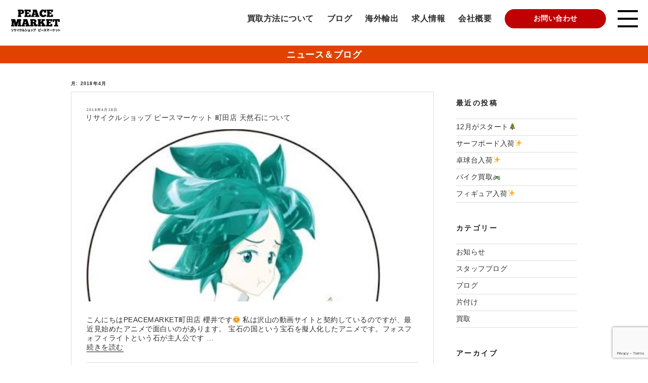

--- FILE ---
content_type: text/html; charset=UTF-8
request_url: https://peace-market.net/2018/04/
body_size: 27961
content:
<!DOCTYPE html>
<html dir="ltr" lang="ja" prefix="og: https://ogp.me/ns#" class="no-js no-svg">
<head>
	<!-- Google Tag Manager -->
<script>(function(w,d,s,l,i){w[l]=w[l]||[];w[l].push({'gtm.start':
new Date().getTime(),event:'gtm.js'});var f=d.getElementsByTagName(s)[0],
j=d.createElement(s),dl=l!='dataLayer'?'&l='+l:'';j.async=true;j.src=
'https://www.googletagmanager.com/gtm.js?id='+i+dl;f.parentNode.insertBefore(j,f);
})(window,document,'script','dataLayer','GTM-KVG7K9ZH');</script>
<!-- End Google Tag Manager -->
	
    <meta charset="UTF-8">
    <meta name="viewport" content="width=device-width, initial-scale=1">
	<meta name="author" content="出張買取・不用品回収のリサイクルショップ ピースマーケット" />
    <meta property="og:url" content="https://peace-market.net/">
    <meta property="og:image" content="https://peace-market.net/wp-content/themes/peacemarket/img/ogimg1.png?1">
    <meta property="og:type" content="website" />
    <meta property="og:title" content="出張買取・不用品回収のリサイクルショップ ピースマーケット" />
    <meta property="og:description" content="出張買取・不用品回収・遺品整理はリサイクルショップピースマーケット！" />
    <meta property="og:site_name" content="リサイクルショップ ピースマーケット" />

    <link href="https://peace-market.net/wp-content/themes/peacemarket/css/h-f_min.css" rel="stylesheet">
    <link href="https://peace-market.net/wp-content/themes/peacemarket/css/default.css" rel="stylesheet">
            <link rel="apple-touch-icon" type="image/png" href="https://peace-market.net/wp-content/themes/peacemarket/apple-touch-icon-180x180.png">
    <link rel="icon" type="image/png" href="https://peace-market.net/wp-content/themes/peacemarket/icon-192x192.png">
    
    <!-- Global site tag (gtag.js) - Google Analytics -->
    <script async data-type="lazy" data-src="https://www.googletagmanager.com/gtag/js?id=UA-157027372-1"></script>
    <script>
     window.dataLayer = window.dataLayer || [];
     function gtag(){dataLayer.push(arguments);}
     gtag('js', new Date());
     gtag('config', 'UA-157027372-1');
    </script>
	
<script>(function(html){html.className = html.className.replace(/\bno-js\b/,'js')})(document.documentElement);</script>
<title>4月, 2018 - 出張買取、不用品回収ならリサイクルショップ ピースマーケット【札幌・成田】</title>

		<!-- All in One SEO 4.5.9.2 - aioseo.com -->
		<meta name="robots" content="max-image-preview:large" />
		<link rel="canonical" href="https://peace-market.net/2018/04/" />
		<link rel="next" href="https://peace-market.net/2018/04/page/2/" />
		<meta name="generator" content="All in One SEO (AIOSEO) 4.5.9.2" />
		<script type="application/ld+json" class="aioseo-schema">
			{"@context":"https:\/\/schema.org","@graph":[{"@type":"BreadcrumbList","@id":"https:\/\/peace-market.net\/2018\/04\/#breadcrumblist","itemListElement":[{"@type":"ListItem","@id":"https:\/\/peace-market.net\/#listItem","position":1,"name":"\u5bb6","item":"https:\/\/peace-market.net\/","nextItem":"https:\/\/peace-market.net\/2018\/#listItem"},{"@type":"ListItem","@id":"https:\/\/peace-market.net\/2018\/#listItem","position":2,"name":"2018","item":"https:\/\/peace-market.net\/2018\/","nextItem":"https:\/\/peace-market.net\/2018\/04\/#listItem","previousItem":"https:\/\/peace-market.net\/#listItem"},{"@type":"ListItem","@id":"https:\/\/peace-market.net\/2018\/04\/#listItem","position":3,"name":"4\u6708, 2018","previousItem":"https:\/\/peace-market.net\/2018\/#listItem"}]},{"@type":"CollectionPage","@id":"https:\/\/peace-market.net\/2018\/04\/#collectionpage","url":"https:\/\/peace-market.net\/2018\/04\/","name":"4\u6708, 2018 - \u51fa\u5f35\u8cb7\u53d6\u3001\u4e0d\u7528\u54c1\u56de\u53ce\u306a\u3089\u30ea\u30b5\u30a4\u30af\u30eb\u30b7\u30e7\u30c3\u30d7 \u30d4\u30fc\u30b9\u30de\u30fc\u30b1\u30c3\u30c8\u3010\u672d\u5e4c\u30fb\u6210\u7530\u3011","inLanguage":"ja","isPartOf":{"@id":"https:\/\/peace-market.net\/#website"},"breadcrumb":{"@id":"https:\/\/peace-market.net\/2018\/04\/#breadcrumblist"}},{"@type":"Organization","@id":"https:\/\/peace-market.net\/#organization","name":"\u51fa\u5f35\u8cb7\u53d6\u3001\u4e0d\u7528\u54c1\u56de\u53ce\u306a\u3089\u30ea\u30b5\u30a4\u30af\u30eb\u30b7\u30e7\u30c3\u30d7 \u30d4\u30fc\u30b9\u30de\u30fc\u30b1\u30c3\u30c8\u3010\u672d\u5e4c\u30fb\u6210\u7530\u3011","url":"https:\/\/peace-market.net\/"},{"@type":"WebSite","@id":"https:\/\/peace-market.net\/#website","url":"https:\/\/peace-market.net\/","name":"\u51fa\u5f35\u8cb7\u53d6\u3001\u4e0d\u7528\u54c1\u56de\u53ce\u306a\u3089\u30ea\u30b5\u30a4\u30af\u30eb\u30b7\u30e7\u30c3\u30d7 \u30d4\u30fc\u30b9\u30de\u30fc\u30b1\u30c3\u30c8\u3010\u672d\u5e4c\u30fb\u6210\u7530\u3011","description":"\u4e0d\u8981\u54c1\u306e\u56de\u53ce\uff06\u51fa\u5f35\u8cb7\u53d6\u306a\u3089\u30ea\u30b5\u30a4\u30af\u30eb\u30b7\u30e7\u30c3\u30d7 \u30d4\u30fc\u30b9\u30de\u30fc\u30b1\u30c3\u30c8\u306b\u304a\u4efb\u305b\u4e0b\u3055\u3044\uff01 \u5bb6\u96fb1\u500b\u306e\u56de\u53ce\u304b\u3089\u3001\u5f15\u8d8a\u3057\u5f8c\u306e\u4e0d\u7528\u54c1\u306e\u5f15\u304d\u53d6\u308a\u30fb\u30ea\u30d5\u30a9\u30fc\u30e0\u3084\u6539\u7bc9\u306a\u3069\u306e\u969b\u306b\u51fa\u308b\u7c97\u5927\u30b4\u30df\u306e\u51e6\u5206\u30fb\u907a\u54c1\u6574\u7406\u30fb\u81ea\u5206\u3060\u3051\u3067\u306f\u7247\u4ed8\u3051\u3089\u308c\u304d\u308c\u306a\u3044\u90e8\u5c4b\u306e\u6574\u7406\u306a\u3069\u306a\u3069\u4e0d\u7528\u54c1\u306e\u56de\u53ce\u30a8\u30ad\u30b9\u30d1\u30fc\u30c8\u304c\u3054\u76f8\u8ac7\u306b\u4e57\u308a\u307e\u3059\uff01","inLanguage":"ja","publisher":{"@id":"https:\/\/peace-market.net\/#organization"}}]}
		</script>
		<!-- All in One SEO -->

<link rel='dns-prefetch' href='//www.google.com' />
<link rel="alternate" type="application/rss+xml" title="出張買取、不用品回収ならリサイクルショップ ピースマーケット【札幌・成田】 &raquo; フィード" href="https://peace-market.net/feed/" />
<link rel="alternate" type="application/rss+xml" title="出張買取、不用品回収ならリサイクルショップ ピースマーケット【札幌・成田】 &raquo; コメントフィード" href="https://peace-market.net/comments/feed/" />
<script type="text/javascript">
window._wpemojiSettings = {"baseUrl":"https:\/\/s.w.org\/images\/core\/emoji\/14.0.0\/72x72\/","ext":".png","svgUrl":"https:\/\/s.w.org\/images\/core\/emoji\/14.0.0\/svg\/","svgExt":".svg","source":{"concatemoji":"https:\/\/peace-market.net\/wp-includes\/js\/wp-emoji-release.min.js?ver=6.2.8"}};
/*! This file is auto-generated */
!function(e,a,t){var n,r,o,i=a.createElement("canvas"),p=i.getContext&&i.getContext("2d");function s(e,t){p.clearRect(0,0,i.width,i.height),p.fillText(e,0,0);e=i.toDataURL();return p.clearRect(0,0,i.width,i.height),p.fillText(t,0,0),e===i.toDataURL()}function c(e){var t=a.createElement("script");t.src=e,t.defer=t.type="text/javascript",a.getElementsByTagName("head")[0].appendChild(t)}for(o=Array("flag","emoji"),t.supports={everything:!0,everythingExceptFlag:!0},r=0;r<o.length;r++)t.supports[o[r]]=function(e){if(p&&p.fillText)switch(p.textBaseline="top",p.font="600 32px Arial",e){case"flag":return s("\ud83c\udff3\ufe0f\u200d\u26a7\ufe0f","\ud83c\udff3\ufe0f\u200b\u26a7\ufe0f")?!1:!s("\ud83c\uddfa\ud83c\uddf3","\ud83c\uddfa\u200b\ud83c\uddf3")&&!s("\ud83c\udff4\udb40\udc67\udb40\udc62\udb40\udc65\udb40\udc6e\udb40\udc67\udb40\udc7f","\ud83c\udff4\u200b\udb40\udc67\u200b\udb40\udc62\u200b\udb40\udc65\u200b\udb40\udc6e\u200b\udb40\udc67\u200b\udb40\udc7f");case"emoji":return!s("\ud83e\udef1\ud83c\udffb\u200d\ud83e\udef2\ud83c\udfff","\ud83e\udef1\ud83c\udffb\u200b\ud83e\udef2\ud83c\udfff")}return!1}(o[r]),t.supports.everything=t.supports.everything&&t.supports[o[r]],"flag"!==o[r]&&(t.supports.everythingExceptFlag=t.supports.everythingExceptFlag&&t.supports[o[r]]);t.supports.everythingExceptFlag=t.supports.everythingExceptFlag&&!t.supports.flag,t.DOMReady=!1,t.readyCallback=function(){t.DOMReady=!0},t.supports.everything||(n=function(){t.readyCallback()},a.addEventListener?(a.addEventListener("DOMContentLoaded",n,!1),e.addEventListener("load",n,!1)):(e.attachEvent("onload",n),a.attachEvent("onreadystatechange",function(){"complete"===a.readyState&&t.readyCallback()})),(e=t.source||{}).concatemoji?c(e.concatemoji):e.wpemoji&&e.twemoji&&(c(e.twemoji),c(e.wpemoji)))}(window,document,window._wpemojiSettings);
</script>
<style type="text/css">
img.wp-smiley,
img.emoji {
	display: inline !important;
	border: none !important;
	box-shadow: none !important;
	height: 1em !important;
	width: 1em !important;
	margin: 0 0.07em !important;
	vertical-align: -0.1em !important;
	background: none !important;
	padding: 0 !important;
}
</style>
	<link rel='stylesheet' id='wp-block-library-css' href='https://peace-market.net/wp-includes/css/dist/block-library/style.min.css?ver=6.2.8' type='text/css' media='all' />
<link rel='stylesheet' id='classic-theme-styles-css' href='https://peace-market.net/wp-includes/css/classic-themes.min.css?ver=6.2.8' type='text/css' media='all' />
<style id='global-styles-inline-css' type='text/css'>
body{--wp--preset--color--black: #000000;--wp--preset--color--cyan-bluish-gray: #abb8c3;--wp--preset--color--white: #ffffff;--wp--preset--color--pale-pink: #f78da7;--wp--preset--color--vivid-red: #cf2e2e;--wp--preset--color--luminous-vivid-orange: #ff6900;--wp--preset--color--luminous-vivid-amber: #fcb900;--wp--preset--color--light-green-cyan: #7bdcb5;--wp--preset--color--vivid-green-cyan: #00d084;--wp--preset--color--pale-cyan-blue: #8ed1fc;--wp--preset--color--vivid-cyan-blue: #0693e3;--wp--preset--color--vivid-purple: #9b51e0;--wp--preset--gradient--vivid-cyan-blue-to-vivid-purple: linear-gradient(135deg,rgba(6,147,227,1) 0%,rgb(155,81,224) 100%);--wp--preset--gradient--light-green-cyan-to-vivid-green-cyan: linear-gradient(135deg,rgb(122,220,180) 0%,rgb(0,208,130) 100%);--wp--preset--gradient--luminous-vivid-amber-to-luminous-vivid-orange: linear-gradient(135deg,rgba(252,185,0,1) 0%,rgba(255,105,0,1) 100%);--wp--preset--gradient--luminous-vivid-orange-to-vivid-red: linear-gradient(135deg,rgba(255,105,0,1) 0%,rgb(207,46,46) 100%);--wp--preset--gradient--very-light-gray-to-cyan-bluish-gray: linear-gradient(135deg,rgb(238,238,238) 0%,rgb(169,184,195) 100%);--wp--preset--gradient--cool-to-warm-spectrum: linear-gradient(135deg,rgb(74,234,220) 0%,rgb(151,120,209) 20%,rgb(207,42,186) 40%,rgb(238,44,130) 60%,rgb(251,105,98) 80%,rgb(254,248,76) 100%);--wp--preset--gradient--blush-light-purple: linear-gradient(135deg,rgb(255,206,236) 0%,rgb(152,150,240) 100%);--wp--preset--gradient--blush-bordeaux: linear-gradient(135deg,rgb(254,205,165) 0%,rgb(254,45,45) 50%,rgb(107,0,62) 100%);--wp--preset--gradient--luminous-dusk: linear-gradient(135deg,rgb(255,203,112) 0%,rgb(199,81,192) 50%,rgb(65,88,208) 100%);--wp--preset--gradient--pale-ocean: linear-gradient(135deg,rgb(255,245,203) 0%,rgb(182,227,212) 50%,rgb(51,167,181) 100%);--wp--preset--gradient--electric-grass: linear-gradient(135deg,rgb(202,248,128) 0%,rgb(113,206,126) 100%);--wp--preset--gradient--midnight: linear-gradient(135deg,rgb(2,3,129) 0%,rgb(40,116,252) 100%);--wp--preset--duotone--dark-grayscale: url('#wp-duotone-dark-grayscale');--wp--preset--duotone--grayscale: url('#wp-duotone-grayscale');--wp--preset--duotone--purple-yellow: url('#wp-duotone-purple-yellow');--wp--preset--duotone--blue-red: url('#wp-duotone-blue-red');--wp--preset--duotone--midnight: url('#wp-duotone-midnight');--wp--preset--duotone--magenta-yellow: url('#wp-duotone-magenta-yellow');--wp--preset--duotone--purple-green: url('#wp-duotone-purple-green');--wp--preset--duotone--blue-orange: url('#wp-duotone-blue-orange');--wp--preset--font-size--small: 13px;--wp--preset--font-size--medium: 20px;--wp--preset--font-size--large: 36px;--wp--preset--font-size--x-large: 42px;--wp--preset--spacing--20: 0.44rem;--wp--preset--spacing--30: 0.67rem;--wp--preset--spacing--40: 1rem;--wp--preset--spacing--50: 1.5rem;--wp--preset--spacing--60: 2.25rem;--wp--preset--spacing--70: 3.38rem;--wp--preset--spacing--80: 5.06rem;--wp--preset--shadow--natural: 6px 6px 9px rgba(0, 0, 0, 0.2);--wp--preset--shadow--deep: 12px 12px 50px rgba(0, 0, 0, 0.4);--wp--preset--shadow--sharp: 6px 6px 0px rgba(0, 0, 0, 0.2);--wp--preset--shadow--outlined: 6px 6px 0px -3px rgba(255, 255, 255, 1), 6px 6px rgba(0, 0, 0, 1);--wp--preset--shadow--crisp: 6px 6px 0px rgba(0, 0, 0, 1);}:where(.is-layout-flex){gap: 0.5em;}body .is-layout-flow > .alignleft{float: left;margin-inline-start: 0;margin-inline-end: 2em;}body .is-layout-flow > .alignright{float: right;margin-inline-start: 2em;margin-inline-end: 0;}body .is-layout-flow > .aligncenter{margin-left: auto !important;margin-right: auto !important;}body .is-layout-constrained > .alignleft{float: left;margin-inline-start: 0;margin-inline-end: 2em;}body .is-layout-constrained > .alignright{float: right;margin-inline-start: 2em;margin-inline-end: 0;}body .is-layout-constrained > .aligncenter{margin-left: auto !important;margin-right: auto !important;}body .is-layout-constrained > :where(:not(.alignleft):not(.alignright):not(.alignfull)){max-width: var(--wp--style--global--content-size);margin-left: auto !important;margin-right: auto !important;}body .is-layout-constrained > .alignwide{max-width: var(--wp--style--global--wide-size);}body .is-layout-flex{display: flex;}body .is-layout-flex{flex-wrap: wrap;align-items: center;}body .is-layout-flex > *{margin: 0;}:where(.wp-block-columns.is-layout-flex){gap: 2em;}.has-black-color{color: var(--wp--preset--color--black) !important;}.has-cyan-bluish-gray-color{color: var(--wp--preset--color--cyan-bluish-gray) !important;}.has-white-color{color: var(--wp--preset--color--white) !important;}.has-pale-pink-color{color: var(--wp--preset--color--pale-pink) !important;}.has-vivid-red-color{color: var(--wp--preset--color--vivid-red) !important;}.has-luminous-vivid-orange-color{color: var(--wp--preset--color--luminous-vivid-orange) !important;}.has-luminous-vivid-amber-color{color: var(--wp--preset--color--luminous-vivid-amber) !important;}.has-light-green-cyan-color{color: var(--wp--preset--color--light-green-cyan) !important;}.has-vivid-green-cyan-color{color: var(--wp--preset--color--vivid-green-cyan) !important;}.has-pale-cyan-blue-color{color: var(--wp--preset--color--pale-cyan-blue) !important;}.has-vivid-cyan-blue-color{color: var(--wp--preset--color--vivid-cyan-blue) !important;}.has-vivid-purple-color{color: var(--wp--preset--color--vivid-purple) !important;}.has-black-background-color{background-color: var(--wp--preset--color--black) !important;}.has-cyan-bluish-gray-background-color{background-color: var(--wp--preset--color--cyan-bluish-gray) !important;}.has-white-background-color{background-color: var(--wp--preset--color--white) !important;}.has-pale-pink-background-color{background-color: var(--wp--preset--color--pale-pink) !important;}.has-vivid-red-background-color{background-color: var(--wp--preset--color--vivid-red) !important;}.has-luminous-vivid-orange-background-color{background-color: var(--wp--preset--color--luminous-vivid-orange) !important;}.has-luminous-vivid-amber-background-color{background-color: var(--wp--preset--color--luminous-vivid-amber) !important;}.has-light-green-cyan-background-color{background-color: var(--wp--preset--color--light-green-cyan) !important;}.has-vivid-green-cyan-background-color{background-color: var(--wp--preset--color--vivid-green-cyan) !important;}.has-pale-cyan-blue-background-color{background-color: var(--wp--preset--color--pale-cyan-blue) !important;}.has-vivid-cyan-blue-background-color{background-color: var(--wp--preset--color--vivid-cyan-blue) !important;}.has-vivid-purple-background-color{background-color: var(--wp--preset--color--vivid-purple) !important;}.has-black-border-color{border-color: var(--wp--preset--color--black) !important;}.has-cyan-bluish-gray-border-color{border-color: var(--wp--preset--color--cyan-bluish-gray) !important;}.has-white-border-color{border-color: var(--wp--preset--color--white) !important;}.has-pale-pink-border-color{border-color: var(--wp--preset--color--pale-pink) !important;}.has-vivid-red-border-color{border-color: var(--wp--preset--color--vivid-red) !important;}.has-luminous-vivid-orange-border-color{border-color: var(--wp--preset--color--luminous-vivid-orange) !important;}.has-luminous-vivid-amber-border-color{border-color: var(--wp--preset--color--luminous-vivid-amber) !important;}.has-light-green-cyan-border-color{border-color: var(--wp--preset--color--light-green-cyan) !important;}.has-vivid-green-cyan-border-color{border-color: var(--wp--preset--color--vivid-green-cyan) !important;}.has-pale-cyan-blue-border-color{border-color: var(--wp--preset--color--pale-cyan-blue) !important;}.has-vivid-cyan-blue-border-color{border-color: var(--wp--preset--color--vivid-cyan-blue) !important;}.has-vivid-purple-border-color{border-color: var(--wp--preset--color--vivid-purple) !important;}.has-vivid-cyan-blue-to-vivid-purple-gradient-background{background: var(--wp--preset--gradient--vivid-cyan-blue-to-vivid-purple) !important;}.has-light-green-cyan-to-vivid-green-cyan-gradient-background{background: var(--wp--preset--gradient--light-green-cyan-to-vivid-green-cyan) !important;}.has-luminous-vivid-amber-to-luminous-vivid-orange-gradient-background{background: var(--wp--preset--gradient--luminous-vivid-amber-to-luminous-vivid-orange) !important;}.has-luminous-vivid-orange-to-vivid-red-gradient-background{background: var(--wp--preset--gradient--luminous-vivid-orange-to-vivid-red) !important;}.has-very-light-gray-to-cyan-bluish-gray-gradient-background{background: var(--wp--preset--gradient--very-light-gray-to-cyan-bluish-gray) !important;}.has-cool-to-warm-spectrum-gradient-background{background: var(--wp--preset--gradient--cool-to-warm-spectrum) !important;}.has-blush-light-purple-gradient-background{background: var(--wp--preset--gradient--blush-light-purple) !important;}.has-blush-bordeaux-gradient-background{background: var(--wp--preset--gradient--blush-bordeaux) !important;}.has-luminous-dusk-gradient-background{background: var(--wp--preset--gradient--luminous-dusk) !important;}.has-pale-ocean-gradient-background{background: var(--wp--preset--gradient--pale-ocean) !important;}.has-electric-grass-gradient-background{background: var(--wp--preset--gradient--electric-grass) !important;}.has-midnight-gradient-background{background: var(--wp--preset--gradient--midnight) !important;}.has-small-font-size{font-size: var(--wp--preset--font-size--small) !important;}.has-medium-font-size{font-size: var(--wp--preset--font-size--medium) !important;}.has-large-font-size{font-size: var(--wp--preset--font-size--large) !important;}.has-x-large-font-size{font-size: var(--wp--preset--font-size--x-large) !important;}
.wp-block-navigation a:where(:not(.wp-element-button)){color: inherit;}
:where(.wp-block-columns.is-layout-flex){gap: 2em;}
.wp-block-pullquote{font-size: 1.5em;line-height: 1.6;}
</style>
<link rel='stylesheet' id='advanced-google-recaptcha-style-css' href='https://peace-market.net/wp-content/plugins/advanced-google-recaptcha/assets/css/captcha.min.css?ver=1.0.15' type='text/css' media='all' />
<link rel='stylesheet' id='twentyseventeen-style-css' href='https://peace-market.net/wp-content/themes/peacemarket/style.css?ver=6.2.8' type='text/css' media='all' />
<!--[if lt IE 9]>
<link rel='stylesheet' id='twentyseventeen-ie8-css' href='https://peace-market.net/wp-content/themes/peacemarket/assets/css/ie8.css?ver=1.0' type='text/css' media='all' />
<![endif]-->
<script type='text/javascript' id='advanced-google-recaptcha-custom-js-extra'>
/* <![CDATA[ */
var agrRecaptcha = {"site_key":"6Lfo0d0nAAAAALjcraZIWet5VsfM8nUNDAE8vrlf"};
/* ]]> */
</script>
<script type='text/javascript' async='async' src='https://peace-market.net/wp-content/plugins/advanced-google-recaptcha/assets/js/captcha.min.js?ver=1.0.15' id='advanced-google-recaptcha-custom-js'></script>
<script type='text/javascript' async='async' src='https://www.google.com/recaptcha/api.js?onload=agrV3&#038;render=6Lfo0d0nAAAAALjcraZIWet5VsfM8nUNDAE8vrlf&#038;ver=1.0.15' id='advanced-google-recaptcha-api-js'></script>
<!--[if lt IE 9]>
<script type='text/javascript' async='async' src='https://peace-market.net/wp-content/themes/peacemarket/assets/js/html5.js?ver=3.7.3' id='html5-js'></script>
<![endif]-->
<script type='text/javascript' async='async' src='https://peace-market.net/wp-includes/js/jquery/jquery.min.js?ver=3.6.4' id='jquery-core-js'></script>
<script type='text/javascript' async='async' src='https://peace-market.net/wp-includes/js/jquery/jquery-migrate.min.js?ver=3.4.0' id='jquery-migrate-js'></script>
<link rel="https://api.w.org/" href="https://peace-market.net/wp-json/" /><link rel="EditURI" type="application/rsd+xml" title="RSD" href="https://peace-market.net/xmlrpc.php?rsd" />
<link rel="wlwmanifest" type="application/wlwmanifest+xml" href="https://peace-market.net/wp-includes/wlwmanifest.xml" />
<meta name="generator" content="WordPress 6.2.8" />
		<script>
			document.documentElement.className = document.documentElement.className.replace( 'no-js', 'js' );
		</script>
				<style>
			.no-js img.lazyload { display: none; }
			figure.wp-block-image img.lazyloading { min-width: 150px; }
							.lazyload, .lazyloading { opacity: 0; }
				.lazyloaded {
					opacity: 1;
					transition: opacity 400ms;
					transition-delay: 0ms;
				}
					</style>
		<style id="wpforms-css-vars-root">
				:root {
					--wpforms-field-border-radius: 3px;
--wpforms-field-background-color: #ffffff;
--wpforms-field-border-color: rgba( 0, 0, 0, 0.25 );
--wpforms-field-text-color: rgba( 0, 0, 0, 0.7 );
--wpforms-label-color: rgba( 0, 0, 0, 0.85 );
--wpforms-label-sublabel-color: rgba( 0, 0, 0, 0.55 );
--wpforms-label-error-color: #d63637;
--wpforms-button-border-radius: 3px;
--wpforms-button-background-color: #066aab;
--wpforms-button-text-color: #ffffff;
--wpforms-page-break-color: #066aab;
--wpforms-field-size-input-height: 43px;
--wpforms-field-size-input-spacing: 15px;
--wpforms-field-size-font-size: 16px;
--wpforms-field-size-line-height: 19px;
--wpforms-field-size-padding-h: 14px;
--wpforms-field-size-checkbox-size: 16px;
--wpforms-field-size-sublabel-spacing: 5px;
--wpforms-field-size-icon-size: 1;
--wpforms-label-size-font-size: 16px;
--wpforms-label-size-line-height: 19px;
--wpforms-label-size-sublabel-font-size: 14px;
--wpforms-label-size-sublabel-line-height: 17px;
--wpforms-button-size-font-size: 17px;
--wpforms-button-size-height: 41px;
--wpforms-button-size-padding-h: 15px;
--wpforms-button-size-margin-top: 10px;

				}
			</style>
</head>
<body>
	<!-- Google Tag Manager (noscript) -->
<noscript><iframe 
height="0" width="0" style="display:none;visibility:hidden" data-src="https://www.googletagmanager.com/ns.html?id=GTM-KVG7K9ZH" class="lazyload" src="[data-uri]"></iframe></noscript>
<!-- End Google Tag Manager (noscript) -->
	
	    <div id="header" class="DownMove">
        <span class="menu">
            <span class="menu__line menu__line--top"></span>
            <span class="menu__line menu__line--center"></span>
            <span class="menu__line menu__line--bottom"></span>
        </span> 
        <nav>
            <h1 class="head_logo"><a href="https://peace-market.net"><img  width="100" height="40" alt="出張買取、不用品回収のリサイクルショップ ピースマーケット" data-src="https://peace-market.net/wp-content/themes/peacemarket/assets/images/h_logo.png" class="lazyload" src="[data-uri]"><noscript><img src="https://peace-market.net/wp-content/themes/peacemarket/assets/images/h_logo.png" width="100" height="40" alt="出張買取、不用品回収のリサイクルショップ ピースマーケット"></noscript></a></h1>
            <ul class="pc__menu">
                <li class="pc__menu__item">
                    <a href="https://peace-market.net/kaitori/">買取方法について</a>
                </li>
                <li class="pc__menu__item">
                    <a href="https://peace-market.net/blog/">ブログ</a>
                </li>
                <li class="pc__menu__item">
                    <a href="https://peace-market.net/kaigai/">海外輸出</a>
                </li>
                <li class="pc__menu__item">
                    <a href="https://en-gage.net/three-stage_saiyo/?banner=1" target="_blank">求人情報</a>
                </li>
                <li class="pc__menu__item">
                    <a href="https://peace-market.net/company/">会社概要</a>
                </li>
                <li class="pc__menu__item"><div class="btn_contact"><a href="https://peace-market.net/contactform/">お問い合わせ</a></div></li>
            </ul>
        </nav>
        <div class="gnav">
            <div class="gnav__wrap">
                <ul class="gnav__menu closenav">
                    <li class="gnav__menu__item">
                        <a href="https://peace-market.net/kaitori/">買取方法について</a>
                    </li>
                    <li class="gnav__menu__item">
                        <a href="https://peace-market.net/blog/">ブログ</a>
                    </li>
                    <li class="gnav__menu__item">
                        <a href="https://peace-market.net/kaigai/">海外輸出</a>
                    </li>
                    <li class="gnav__menu__item">
                        <a href="https://en-gage.net/three-stage_saiyo/?banner=1" target="_blank">求人情報</a>
                    </li>
                    <li class="gnav__menu__item">
                        <a href="https://peace-market.net/company/">会社概要</a>
                    </li>
                    <li class="gnav__menu__item">
                        <a href="https://peace-market.net/privacy/">個人情報保護方針</a>
                    </li>
                    <li class="gnav__menu__item"><div class="btn_contact"><a href="https://peace-market.net/contactform/">お問い合わせ</a></div></li>
                </ul>
            </div><!--gnav-wrap-->
        </div>
	</div>
	    

<div class="main_title text-left">ニュース＆ブログ</div>

<div class="container">

			<header class="page-header">
			<h1 class="page-title">月: <span>2018年4月</span></h1>		</header><!-- .page-header -->
	

<div class="row">
	<div class="col-md-9 col-sm-9">
	<div id="primary" class="content-area post_wrap">
		<main id="main" class="site-main" role="main">

					
<article id="post-1890" class="post-1890 post type-post status-publish format-standard has-post-thumbnail hentry category-news category-staffblog category-blog category-kaitori">

	<header class="entry-header">
					<div class="entry-meta">
				<span class="screen-reader-text">投稿日:</span> <a href="https://peace-market.net/2018/04/28/%e3%83%aa%e3%82%b5%e3%82%a4%e3%82%af%e3%83%ab%e3%82%b7%e3%83%a7%e3%83%83%e3%83%97-%e3%83%94%e3%83%bc%e3%82%b9%e3%83%9e%e3%83%bc%e3%82%b1%e3%83%83%e3%83%88-%e7%94%ba%e7%94%b0%e5%ba%97-%e5%a4%a9/" rel="bookmark"><time class="entry-date published" datetime="2018-04-28T18:59:58+09:00">2018年4月28日</time><time class="updated" datetime="2022-11-15T13:35:16+09:00">2022年11月15日</time></a>			</div><!-- .entry-meta -->
		
		<h2 class="entry-title"><a href="https://peace-market.net/2018/04/28/%e3%83%aa%e3%82%b5%e3%82%a4%e3%82%af%e3%83%ab%e3%82%b7%e3%83%a7%e3%83%83%e3%83%97-%e3%83%94%e3%83%bc%e3%82%b9%e3%83%9e%e3%83%bc%e3%82%b1%e3%83%83%e3%83%88-%e7%94%ba%e7%94%b0%e5%ba%97-%e5%a4%a9/" rel="bookmark">リサイクルショップ ピースマーケット 町田店 天然石について</a></h2>		
				<div class="post-thumbnail">
			<a href="https://peace-market.net/2018/04/28/%e3%83%aa%e3%82%b5%e3%82%a4%e3%82%af%e3%83%ab%e3%82%b7%e3%83%a7%e3%83%83%e3%83%97-%e3%83%94%e3%83%bc%e3%82%b9%e3%83%9e%e3%83%bc%e3%82%b1%e3%83%83%e3%83%88-%e7%94%ba%e7%94%b0%e5%ba%97-%e5%a4%a9/">
				<img width="384" height="384"   alt="" decoding="async" data-srcset="https://peace-market.net/wp-content/uploads/2018/04/78AFBAED-C0A9-401E-BBC6-33F0DB012823.jpeg 384w, https://peace-market.net/wp-content/uploads/2018/04/78AFBAED-C0A9-401E-BBC6-33F0DB012823-150x150.jpeg 150w, https://peace-market.net/wp-content/uploads/2018/04/78AFBAED-C0A9-401E-BBC6-33F0DB012823-300x300.jpeg 300w, https://peace-market.net/wp-content/uploads/2018/04/78AFBAED-C0A9-401E-BBC6-33F0DB012823-100x100.jpeg 100w"  data-src="https://peace-market.net/wp-content/uploads/2018/04/78AFBAED-C0A9-401E-BBC6-33F0DB012823.jpeg" data-sizes="(max-width: 767px) 89vw, (max-width: 1000px) 54vw, (max-width: 1071px) 543px, 580px" class="attachment-twentyseventeen-featured-image size-twentyseventeen-featured-image wp-post-image lazyload" src="[data-uri]" /><noscript><img width="384" height="384" src="https://peace-market.net/wp-content/uploads/2018/04/78AFBAED-C0A9-401E-BBC6-33F0DB012823.jpeg" class="attachment-twentyseventeen-featured-image size-twentyseventeen-featured-image wp-post-image" alt="" decoding="async" srcset="https://peace-market.net/wp-content/uploads/2018/04/78AFBAED-C0A9-401E-BBC6-33F0DB012823.jpeg 384w, https://peace-market.net/wp-content/uploads/2018/04/78AFBAED-C0A9-401E-BBC6-33F0DB012823-150x150.jpeg 150w, https://peace-market.net/wp-content/uploads/2018/04/78AFBAED-C0A9-401E-BBC6-33F0DB012823-300x300.jpeg 300w, https://peace-market.net/wp-content/uploads/2018/04/78AFBAED-C0A9-401E-BBC6-33F0DB012823-100x100.jpeg 100w" sizes="(max-width: 767px) 89vw, (max-width: 1000px) 54vw, (max-width: 1071px) 543px, 580px" /></noscript>			</a>
		</div><!-- .post-thumbnail -->
		</header><!-- .entry-header -->

	<div class="entry-summary">
		<p>こんにちはPEACEMARKET町田店 櫻井です😊 私は沢山の動画サイトと契約しているのですが、最近見始めたアニメで面白いのがあります。 宝石の国という宝石を擬人化したアニメです。フォスフォフィライトという石が主人公です &hellip; </p>
<p class="link-more"><a href="https://peace-market.net/2018/04/28/%e3%83%aa%e3%82%b5%e3%82%a4%e3%82%af%e3%83%ab%e3%82%b7%e3%83%a7%e3%83%83%e3%83%97-%e3%83%94%e3%83%bc%e3%82%b9%e3%83%9e%e3%83%bc%e3%82%b1%e3%83%83%e3%83%88-%e7%94%ba%e7%94%b0%e5%ba%97-%e5%a4%a9/" class="more-link"><span class="screen-reader-text">&#8220;リサイクルショップ ピースマーケット 町田店 天然石について&#8221; の</span>続きを読む</a></p>
	</div><!-- .entry-summary -->

</article><!-- #post-## -->

<article id="post-1879" class="post-1879 post type-post status-publish format-standard has-post-thumbnail hentry category-staffblog category-blog category-kaitori">

	<header class="entry-header">
					<div class="entry-meta">
				<span class="screen-reader-text">投稿日:</span> <a href="https://peace-market.net/2018/04/27/%e3%83%aa%e3%82%b5%e3%82%a4%e3%82%af%e3%83%ab%e3%82%b7%e3%83%a7%e3%83%83%e3%83%97-%e3%83%94%e3%83%bc%e3%82%b9%e3%83%9e%e3%83%bc%e3%82%b1%e3%83%83%e3%83%88-%e6%88%90%e7%94%b0%e5%ba%97-%e6%a5%bd/" rel="bookmark"><time class="entry-date published" datetime="2018-04-27T12:44:26+09:00">2018年4月27日</time><time class="updated" datetime="2022-11-15T12:16:14+09:00">2022年11月15日</time></a>			</div><!-- .entry-meta -->
		
		<h2 class="entry-title"><a href="https://peace-market.net/2018/04/27/%e3%83%aa%e3%82%b5%e3%82%a4%e3%82%af%e3%83%ab%e3%82%b7%e3%83%a7%e3%83%83%e3%83%97-%e3%83%94%e3%83%bc%e3%82%b9%e3%83%9e%e3%83%bc%e3%82%b1%e3%83%83%e3%83%88-%e6%88%90%e7%94%b0%e5%ba%97-%e6%a5%bd/" rel="bookmark">リサイクルショップ ピースマーケット 成田店 楽器買取について</a></h2>		
				<div class="post-thumbnail">
			<a href="https://peace-market.net/2018/04/27/%e3%83%aa%e3%82%b5%e3%82%a4%e3%82%af%e3%83%ab%e3%82%b7%e3%83%a7%e3%83%83%e3%83%97-%e3%83%94%e3%83%bc%e3%82%b9%e3%83%9e%e3%83%bc%e3%82%b1%e3%83%83%e3%83%88-%e6%88%90%e7%94%b0%e5%ba%97-%e6%a5%bd/">
				<img width="2000" height="1200"   alt="" decoding="async"  data-src="https://peace-market.net/wp-content/uploads/2018/04/403A6325-E4C7-4ADE-8EA9-2ADC40C20633-e1524734882334-2000x1200.jpeg" data-sizes="(max-width: 767px) 89vw, (max-width: 1000px) 54vw, (max-width: 1071px) 543px, 580px" class="attachment-twentyseventeen-featured-image size-twentyseventeen-featured-image wp-post-image lazyload" src="[data-uri]" /><noscript><img width="2000" height="1200" src="https://peace-market.net/wp-content/uploads/2018/04/403A6325-E4C7-4ADE-8EA9-2ADC40C20633-e1524734882334-2000x1200.jpeg" class="attachment-twentyseventeen-featured-image size-twentyseventeen-featured-image wp-post-image" alt="" decoding="async" sizes="(max-width: 767px) 89vw, (max-width: 1000px) 54vw, (max-width: 1071px) 543px, 580px" /></noscript>			</a>
		</div><!-- .post-thumbnail -->
		</header><!-- .entry-header -->

	<div class="entry-summary">
		<p>こんにちは！ 成田店の野口です。 先日人生で初めてのディズニーシーに行ってきました。元々北海道にいたので行く機会がなかったのと絶叫系が苦手だったので行ったことがなかったのですが絶叫が苦手な自分でも楽しめるような場所でやは &hellip; </p>
<p class="link-more"><a href="https://peace-market.net/2018/04/27/%e3%83%aa%e3%82%b5%e3%82%a4%e3%82%af%e3%83%ab%e3%82%b7%e3%83%a7%e3%83%83%e3%83%97-%e3%83%94%e3%83%bc%e3%82%b9%e3%83%9e%e3%83%bc%e3%82%b1%e3%83%83%e3%83%88-%e6%88%90%e7%94%b0%e5%ba%97-%e6%a5%bd/" class="more-link"><span class="screen-reader-text">&#8220;リサイクルショップ ピースマーケット 成田店 楽器買取について&#8221; の</span>続きを読む</a></p>
	</div><!-- .entry-summary -->

</article><!-- #post-## -->

<article id="post-1823" class="post-1823 post type-post status-publish format-standard has-post-thumbnail hentry category-kaitori">

	<header class="entry-header">
					<div class="entry-meta">
				<span class="screen-reader-text">投稿日:</span> <a href="https://peace-market.net/2018/04/26/%e3%83%aa%e3%82%b5%e3%82%a4%e3%82%af%e3%83%ab%e3%82%b7%e3%83%a7%e3%83%83%e3%83%97-%e3%83%94%e3%83%bc%e3%82%b9%e3%83%9e%e3%83%bc%e3%82%b1%e3%83%83%e3%83%88-%e7%94%ba%e7%94%b0%e5%ba%97-%e5%bc%a6/" rel="bookmark"><time class="entry-date published" datetime="2018-04-26T21:38:55+09:00">2018年4月26日</time><time class="updated" datetime="2022-11-15T13:35:35+09:00">2022年11月15日</time></a>			</div><!-- .entry-meta -->
		
		<h2 class="entry-title"><a href="https://peace-market.net/2018/04/26/%e3%83%aa%e3%82%b5%e3%82%a4%e3%82%af%e3%83%ab%e3%82%b7%e3%83%a7%e3%83%83%e3%83%97-%e3%83%94%e3%83%bc%e3%82%b9%e3%83%9e%e3%83%bc%e3%82%b1%e3%83%83%e3%83%88-%e7%94%ba%e7%94%b0%e5%ba%97-%e5%bc%a6/" rel="bookmark">リサイクルショップ ピースマーケット 町田店 弦楽器買取について</a></h2>		
				<div class="post-thumbnail">
			<a href="https://peace-market.net/2018/04/26/%e3%83%aa%e3%82%b5%e3%82%a4%e3%82%af%e3%83%ab%e3%82%b7%e3%83%a7%e3%83%83%e3%83%97-%e3%83%94%e3%83%bc%e3%82%b9%e3%83%9e%e3%83%bc%e3%82%b1%e3%83%83%e3%83%88-%e7%94%ba%e7%94%b0%e5%ba%97-%e5%bc%a6/">
				<img width="1200" height="800"   alt="" decoding="async" data-srcset="https://peace-market.net/wp-content/uploads/2018/04/E18FB103-F53C-4F78-9770-0D4D39A5E742.jpeg 1200w, https://peace-market.net/wp-content/uploads/2018/04/E18FB103-F53C-4F78-9770-0D4D39A5E742-300x200.jpeg 300w, https://peace-market.net/wp-content/uploads/2018/04/E18FB103-F53C-4F78-9770-0D4D39A5E742-768x512.jpeg 768w, https://peace-market.net/wp-content/uploads/2018/04/E18FB103-F53C-4F78-9770-0D4D39A5E742-1024x683.jpeg 1024w"  data-src="https://peace-market.net/wp-content/uploads/2018/04/E18FB103-F53C-4F78-9770-0D4D39A5E742.jpeg" data-sizes="(max-width: 767px) 89vw, (max-width: 1000px) 54vw, (max-width: 1071px) 543px, 580px" class="attachment-twentyseventeen-featured-image size-twentyseventeen-featured-image wp-post-image lazyload" src="[data-uri]" /><noscript><img width="1200" height="800" src="https://peace-market.net/wp-content/uploads/2018/04/E18FB103-F53C-4F78-9770-0D4D39A5E742.jpeg" class="attachment-twentyseventeen-featured-image size-twentyseventeen-featured-image wp-post-image" alt="" decoding="async" srcset="https://peace-market.net/wp-content/uploads/2018/04/E18FB103-F53C-4F78-9770-0D4D39A5E742.jpeg 1200w, https://peace-market.net/wp-content/uploads/2018/04/E18FB103-F53C-4F78-9770-0D4D39A5E742-300x200.jpeg 300w, https://peace-market.net/wp-content/uploads/2018/04/E18FB103-F53C-4F78-9770-0D4D39A5E742-768x512.jpeg 768w, https://peace-market.net/wp-content/uploads/2018/04/E18FB103-F53C-4F78-9770-0D4D39A5E742-1024x683.jpeg 1024w" sizes="(max-width: 767px) 89vw, (max-width: 1000px) 54vw, (max-width: 1071px) 543px, 580px" /></noscript>			</a>
		</div><!-- .post-thumbnail -->
		</header><!-- .entry-header -->

	<div class="entry-summary">
		<p>こんにちは。 町田店永井です。 さて、本日4/26日はなんの日でしょうか？？？？ (_・ω・)_ﾊﾞｧﾝ… よい風呂の日です笑 単なる語呂合わせですね(·∀·) 僕は温泉巡りが好きなので よく地方に泊まりでは無く&#038;#82 &hellip; </p>
<p class="link-more"><a href="https://peace-market.net/2018/04/26/%e3%83%aa%e3%82%b5%e3%82%a4%e3%82%af%e3%83%ab%e3%82%b7%e3%83%a7%e3%83%83%e3%83%97-%e3%83%94%e3%83%bc%e3%82%b9%e3%83%9e%e3%83%bc%e3%82%b1%e3%83%83%e3%83%88-%e7%94%ba%e7%94%b0%e5%ba%97-%e5%bc%a6/" class="more-link"><span class="screen-reader-text">&#8220;リサイクルショップ ピースマーケット 町田店 弦楽器買取について&#8221; の</span>続きを読む</a></p>
	</div><!-- .entry-summary -->

</article><!-- #post-## -->

<article id="post-1861" class="post-1861 post type-post status-publish format-standard has-post-thumbnail hentry category-news category-staffblog category-blog category-katazuke category-kaitori">

	<header class="entry-header">
					<div class="entry-meta">
				<span class="screen-reader-text">投稿日:</span> <a href="https://peace-market.net/2018/04/25/%e3%83%aa%e3%82%b5%e3%82%a4%e3%82%af%e3%83%ab%e3%82%b7%e3%83%a7%e3%83%83%e3%83%97-%e3%83%94%e3%83%bc%e3%82%b9%e3%83%9e%e3%83%bc%e3%82%b1%e3%83%83%e3%83%88-%e7%94%ba%e7%94%b0%e5%ba%97-%e3%83%96/" rel="bookmark"><time class="entry-date published" datetime="2018-04-25T19:01:28+09:00">2018年4月25日</time><time class="updated" datetime="2022-11-15T13:35:47+09:00">2022年11月15日</time></a>			</div><!-- .entry-meta -->
		
		<h2 class="entry-title"><a href="https://peace-market.net/2018/04/25/%e3%83%aa%e3%82%b5%e3%82%a4%e3%82%af%e3%83%ab%e3%82%b7%e3%83%a7%e3%83%83%e3%83%97-%e3%83%94%e3%83%bc%e3%82%b9%e3%83%9e%e3%83%bc%e3%82%b1%e3%83%83%e3%83%88-%e7%94%ba%e7%94%b0%e5%ba%97-%e3%83%96/" rel="bookmark">リサイクルショップ ピースマーケット 町田店  ブランド品買取について</a></h2>		
				<div class="post-thumbnail">
			<a href="https://peace-market.net/2018/04/25/%e3%83%aa%e3%82%b5%e3%82%a4%e3%82%af%e3%83%ab%e3%82%b7%e3%83%a7%e3%83%83%e3%83%97-%e3%83%94%e3%83%bc%e3%82%b9%e3%83%9e%e3%83%bc%e3%82%b1%e3%83%83%e3%83%88-%e7%94%ba%e7%94%b0%e5%ba%97-%e3%83%96/">
				<img width="2000" height="1200"   alt="" decoding="async"  data-src="https://peace-market.net/wp-content/uploads/2018/04/132E010D-261A-47CB-A4D4-CD06FD224B6B-e1524649983450-2000x1200.jpeg" data-sizes="(max-width: 767px) 89vw, (max-width: 1000px) 54vw, (max-width: 1071px) 543px, 580px" class="attachment-twentyseventeen-featured-image size-twentyseventeen-featured-image wp-post-image lazyload" src="[data-uri]" /><noscript><img width="2000" height="1200" src="https://peace-market.net/wp-content/uploads/2018/04/132E010D-261A-47CB-A4D4-CD06FD224B6B-e1524649983450-2000x1200.jpeg" class="attachment-twentyseventeen-featured-image size-twentyseventeen-featured-image wp-post-image" alt="" decoding="async" sizes="(max-width: 767px) 89vw, (max-width: 1000px) 54vw, (max-width: 1071px) 543px, 580px" /></noscript>			</a>
		</div><!-- .post-thumbnail -->
		</header><!-- .entry-header -->

	<div class="entry-summary">
		<p>こんにちわPEACEMARKET町田店の櫻井です。 最近色々な国の料理を食べるのがマイブームになってます。 その中でも町田市にある、ベトナム料理屋さんに行ってきてとても楽しい時間を過ごしてきました^_^ 違う国の文化に触 &hellip; </p>
<p class="link-more"><a href="https://peace-market.net/2018/04/25/%e3%83%aa%e3%82%b5%e3%82%a4%e3%82%af%e3%83%ab%e3%82%b7%e3%83%a7%e3%83%83%e3%83%97-%e3%83%94%e3%83%bc%e3%82%b9%e3%83%9e%e3%83%bc%e3%82%b1%e3%83%83%e3%83%88-%e7%94%ba%e7%94%b0%e5%ba%97-%e3%83%96/" class="more-link"><span class="screen-reader-text">&#8220;リサイクルショップ ピースマーケット 町田店  ブランド品買取について&#8221; の</span>続きを読む</a></p>
	</div><!-- .entry-summary -->

</article><!-- #post-## -->

<article id="post-1854" class="post-1854 post type-post status-publish format-standard has-post-thumbnail hentry category-staffblog category-blog">

	<header class="entry-header">
					<div class="entry-meta">
				<span class="screen-reader-text">投稿日:</span> <a href="https://peace-market.net/2018/04/25/%e3%83%aa%e3%82%b5%e3%82%a4%e3%82%af%e3%83%ab%e3%82%b7%e3%83%a7%e3%83%83%e3%83%97%e3%83%94%e3%83%bc%e3%82%b9%e3%83%9e%e3%83%bc%e3%82%b1%e3%83%83%e3%83%88-%e5%a4%a7%e5%92%8c%e5%ba%97-%e7%a9%ba%e3%81%8d/" rel="bookmark"><time class="entry-date published" datetime="2018-04-25T18:58:01+09:00">2018年4月25日</time><time class="updated" datetime="2022-11-17T10:42:24+09:00">2022年11月17日</time></a>			</div><!-- .entry-meta -->
		
		<h2 class="entry-title"><a href="https://peace-market.net/2018/04/25/%e3%83%aa%e3%82%b5%e3%82%a4%e3%82%af%e3%83%ab%e3%82%b7%e3%83%a7%e3%83%83%e3%83%97%e3%83%94%e3%83%bc%e3%82%b9%e3%83%9e%e3%83%bc%e3%82%b1%e3%83%83%e3%83%88-%e5%a4%a7%e5%92%8c%e5%ba%97-%e7%a9%ba%e3%81%8d/" rel="bookmark">リサイクルショップピースマーケット 大和店 空き家お片付け</a></h2>		
				<div class="post-thumbnail">
			<a href="https://peace-market.net/2018/04/25/%e3%83%aa%e3%82%b5%e3%82%a4%e3%82%af%e3%83%ab%e3%82%b7%e3%83%a7%e3%83%83%e3%83%97%e3%83%94%e3%83%bc%e3%82%b9%e3%83%9e%e3%83%bc%e3%82%b1%e3%83%83%e3%83%88-%e5%a4%a7%e5%92%8c%e5%ba%97-%e7%a9%ba%e3%81%8d/">
				<img width="1920" height="1200"   alt="" decoding="async"  data-src="https://peace-market.net/wp-content/uploads/2018/04/PhotoGrid_1524637049376-1920x1200.jpg" data-sizes="(max-width: 767px) 89vw, (max-width: 1000px) 54vw, (max-width: 1071px) 543px, 580px" class="attachment-twentyseventeen-featured-image size-twentyseventeen-featured-image wp-post-image lazyload" src="[data-uri]" /><noscript><img width="1920" height="1200" src="https://peace-market.net/wp-content/uploads/2018/04/PhotoGrid_1524637049376-1920x1200.jpg" class="attachment-twentyseventeen-featured-image size-twentyseventeen-featured-image wp-post-image" alt="" decoding="async" sizes="(max-width: 767px) 89vw, (max-width: 1000px) 54vw, (max-width: 1071px) 543px, 580px" /></noscript>			</a>
		</div><!-- .post-thumbnail -->
		</header><!-- .entry-header -->

	<div class="entry-summary">
		<p>こんにちは！ &nbsp; ピースマーケット大和支店黒田です！ 今日は雨がすごくて最悪ですが、もうすぐGWなので頑張りましょう！ 皆さんはGWどうお過ごしですか？ 自分は地元北海道に帰ってのんびりし てこようと思っていま &hellip; </p>
<p class="link-more"><a href="https://peace-market.net/2018/04/25/%e3%83%aa%e3%82%b5%e3%82%a4%e3%82%af%e3%83%ab%e3%82%b7%e3%83%a7%e3%83%83%e3%83%97%e3%83%94%e3%83%bc%e3%82%b9%e3%83%9e%e3%83%bc%e3%82%b1%e3%83%83%e3%83%88-%e5%a4%a7%e5%92%8c%e5%ba%97-%e7%a9%ba%e3%81%8d/" class="more-link"><span class="screen-reader-text">&#8220;リサイクルショップピースマーケット 大和店 空き家お片付け&#8221; の</span>続きを読む</a></p>
	</div><!-- .entry-summary -->

</article><!-- #post-## -->

<article id="post-1828" class="post-1828 post type-post status-publish format-standard has-post-thumbnail hentry category-staffblog category-blog category-kaitori">

	<header class="entry-header">
					<div class="entry-meta">
				<span class="screen-reader-text">投稿日:</span> <a href="https://peace-market.net/2018/04/24/%e3%83%aa%e3%82%b5%e3%82%a4%e3%82%af%e3%83%ab%e3%82%b7%e3%83%a7%e3%83%83%e3%83%97%e3%83%94%e3%83%bc%e3%82%b9%e3%83%9e%e3%83%bc%e3%82%b1%e3%83%83%e3%83%88-%e6%9c%ad%e5%b9%8c%e5%ba%97-%e3%81%8a%e3%82%82/" rel="bookmark"><time class="entry-date published updated" datetime="2018-04-24T20:00:09+09:00">2018年4月24日</time></a>			</div><!-- .entry-meta -->
		
		<h2 class="entry-title"><a href="https://peace-market.net/2018/04/24/%e3%83%aa%e3%82%b5%e3%82%a4%e3%82%af%e3%83%ab%e3%82%b7%e3%83%a7%e3%83%83%e3%83%97%e3%83%94%e3%83%bc%e3%82%b9%e3%83%9e%e3%83%bc%e3%82%b1%e3%83%83%e3%83%88-%e6%9c%ad%e5%b9%8c%e5%ba%97-%e3%81%8a%e3%82%82/" rel="bookmark">リサイクルショップピースマーケット 札幌店 おもちゃ出張買取</a></h2>		
				<div class="post-thumbnail">
			<a href="https://peace-market.net/2018/04/24/%e3%83%aa%e3%82%b5%e3%82%a4%e3%82%af%e3%83%ab%e3%82%b7%e3%83%a7%e3%83%83%e3%83%97%e3%83%94%e3%83%bc%e3%82%b9%e3%83%9e%e3%83%bc%e3%82%b1%e3%83%83%e3%83%88-%e6%9c%ad%e5%b9%8c%e5%ba%97-%e3%81%8a%e3%82%82/">
				<img width="1024" height="768"   alt="" decoding="async" data-srcset="https://peace-market.net/wp-content/uploads/2018/04/image-7.jpeg 1024w, https://peace-market.net/wp-content/uploads/2018/04/image-7-300x225.jpeg 300w, https://peace-market.net/wp-content/uploads/2018/04/image-7-768x576.jpeg 768w"  data-src="https://peace-market.net/wp-content/uploads/2018/04/image-7.jpeg" data-sizes="(max-width: 767px) 89vw, (max-width: 1000px) 54vw, (max-width: 1071px) 543px, 580px" class="attachment-twentyseventeen-featured-image size-twentyseventeen-featured-image wp-post-image lazyload" src="[data-uri]" /><noscript><img width="1024" height="768" src="https://peace-market.net/wp-content/uploads/2018/04/image-7.jpeg" class="attachment-twentyseventeen-featured-image size-twentyseventeen-featured-image wp-post-image" alt="" decoding="async" srcset="https://peace-market.net/wp-content/uploads/2018/04/image-7.jpeg 1024w, https://peace-market.net/wp-content/uploads/2018/04/image-7-300x225.jpeg 300w, https://peace-market.net/wp-content/uploads/2018/04/image-7-768x576.jpeg 768w" sizes="(max-width: 767px) 89vw, (max-width: 1000px) 54vw, (max-width: 1071px) 543px, 580px" /></noscript>			</a>
		</div><!-- .post-thumbnail -->
		</header><!-- .entry-header -->

	<div class="entry-summary">
		<p>札幌店の田中です（＾∇＾） もう少しでゴールデンウィークになりますが皆様はどのように過ごすのでしょうか？ 自分はニセコで温泉に入る予定です！ 毎回恒例今日はなんの日になります^_^ 本日4月24日はなんと・・・ &#038;nbs &hellip; </p>
<p class="link-more"><a href="https://peace-market.net/2018/04/24/%e3%83%aa%e3%82%b5%e3%82%a4%e3%82%af%e3%83%ab%e3%82%b7%e3%83%a7%e3%83%83%e3%83%97%e3%83%94%e3%83%bc%e3%82%b9%e3%83%9e%e3%83%bc%e3%82%b1%e3%83%83%e3%83%88-%e6%9c%ad%e5%b9%8c%e5%ba%97-%e3%81%8a%e3%82%82/" class="more-link"><span class="screen-reader-text">&#8220;リサイクルショップピースマーケット 札幌店 おもちゃ出張買取&#8221; の</span>続きを読む</a></p>
	</div><!-- .entry-summary -->

</article><!-- #post-## -->

<article id="post-1840" class="post-1840 post type-post status-publish format-standard has-post-thumbnail hentry category-news category-staffblog">

	<header class="entry-header">
					<div class="entry-meta">
				<span class="screen-reader-text">投稿日:</span> <a href="https://peace-market.net/2018/04/24/%e3%83%aa%e3%82%b5%e3%82%a4%e3%82%af%e3%83%ab%e3%82%b7%e3%83%a7%e3%83%83%e3%83%97-peace-market%e6%9c%ad%e5%b9%8c%e5%ba%97-%e3%82%bf%e3%82%ab%e3%83%88%e3%82%b7%e3%83%a9%e3%83%b3%e3%83%89%e5%87%ba/" rel="bookmark"><time class="entry-date published" datetime="2018-04-24T19:43:34+09:00">2018年4月24日</time><time class="updated" datetime="2018-04-24T19:44:29+09:00">2018年4月24日</time></a>			</div><!-- .entry-meta -->
		
		<h2 class="entry-title"><a href="https://peace-market.net/2018/04/24/%e3%83%aa%e3%82%b5%e3%82%a4%e3%82%af%e3%83%ab%e3%82%b7%e3%83%a7%e3%83%83%e3%83%97-peace-market%e6%9c%ad%e5%b9%8c%e5%ba%97-%e3%82%bf%e3%82%ab%e3%83%88%e3%82%b7%e3%83%a9%e3%83%b3%e3%83%89%e5%87%ba/" rel="bookmark">リサイクルショップ Peace  Market札幌店 タカトシランド出演情報</a></h2>		
				<div class="post-thumbnail">
			<a href="https://peace-market.net/2018/04/24/%e3%83%aa%e3%82%b5%e3%82%a4%e3%82%af%e3%83%ab%e3%82%b7%e3%83%a7%e3%83%83%e3%83%97-peace-market%e6%9c%ad%e5%b9%8c%e5%ba%97-%e3%82%bf%e3%82%ab%e3%83%88%e3%82%b7%e3%83%a9%e3%83%b3%e3%83%89%e5%87%ba/">
				<img width="749" height="515"   alt="" decoding="async" data-srcset="https://peace-market.net/wp-content/uploads/2018/04/702EF4B5-4BAE-4BD6-9D39-E7806FFF14D2.jpeg 749w, https://peace-market.net/wp-content/uploads/2018/04/702EF4B5-4BAE-4BD6-9D39-E7806FFF14D2-300x206.jpeg 300w"  data-src="https://peace-market.net/wp-content/uploads/2018/04/702EF4B5-4BAE-4BD6-9D39-E7806FFF14D2.jpeg" data-sizes="(max-width: 767px) 89vw, (max-width: 1000px) 54vw, (max-width: 1071px) 543px, 580px" class="attachment-twentyseventeen-featured-image size-twentyseventeen-featured-image wp-post-image lazyload" src="[data-uri]" /><noscript><img width="749" height="515" src="https://peace-market.net/wp-content/uploads/2018/04/702EF4B5-4BAE-4BD6-9D39-E7806FFF14D2.jpeg" class="attachment-twentyseventeen-featured-image size-twentyseventeen-featured-image wp-post-image" alt="" decoding="async" srcset="https://peace-market.net/wp-content/uploads/2018/04/702EF4B5-4BAE-4BD6-9D39-E7806FFF14D2.jpeg 749w, https://peace-market.net/wp-content/uploads/2018/04/702EF4B5-4BAE-4BD6-9D39-E7806FFF14D2-300x206.jpeg 300w" sizes="(max-width: 767px) 89vw, (max-width: 1000px) 54vw, (max-width: 1071px) 543px, 580px" /></noscript>			</a>
		</div><!-- .post-thumbnail -->
		</header><!-- .entry-header -->

	<div class="entry-summary">
		<p>どうもこんにちは(^_^)札幌店の勝又です。 &nbsp; 昨日の月曜日はお休みをいただいて 日曜日はすすきので開催しているBJKオークションの着物の競りに行ってきました！ 今回は色々な着物や帯、草履、小物等の仕入れが出 &hellip; </p>
<p class="link-more"><a href="https://peace-market.net/2018/04/24/%e3%83%aa%e3%82%b5%e3%82%a4%e3%82%af%e3%83%ab%e3%82%b7%e3%83%a7%e3%83%83%e3%83%97-peace-market%e6%9c%ad%e5%b9%8c%e5%ba%97-%e3%82%bf%e3%82%ab%e3%83%88%e3%82%b7%e3%83%a9%e3%83%b3%e3%83%89%e5%87%ba/" class="more-link"><span class="screen-reader-text">&#8220;リサイクルショップ Peace  Market札幌店 タカトシランド出演情報&#8221; の</span>続きを読む</a></p>
	</div><!-- .entry-summary -->

</article><!-- #post-## -->

<article id="post-1819" class="post-1819 post type-post status-publish format-standard has-post-thumbnail hentry category-staffblog category-blog category-kaitori">

	<header class="entry-header">
					<div class="entry-meta">
				<span class="screen-reader-text">投稿日:</span> <a href="https://peace-market.net/2018/04/23/%e3%83%aa%e3%82%b5%e3%82%a4%e3%82%af%e3%83%ab%e3%82%b7%e3%83%a7%e3%83%83%e3%83%97%e3%83%94%e3%83%bc%e3%82%b9%e3%83%9e%e3%83%bc%e3%82%b1%e3%83%83%e3%83%88%e6%88%90%e7%94%b0%e5%ba%97-sansui%e3%82%b9/" rel="bookmark"><time class="entry-date published" datetime="2018-04-23T19:47:28+09:00">2018年4月23日</time><time class="updated" datetime="2022-11-15T12:16:52+09:00">2022年11月15日</time></a>			</div><!-- .entry-meta -->
		
		<h2 class="entry-title"><a href="https://peace-market.net/2018/04/23/%e3%83%aa%e3%82%b5%e3%82%a4%e3%82%af%e3%83%ab%e3%82%b7%e3%83%a7%e3%83%83%e3%83%97%e3%83%94%e3%83%bc%e3%82%b9%e3%83%9e%e3%83%bc%e3%82%b1%e3%83%83%e3%83%88%e6%88%90%e7%94%b0%e5%ba%97-sansui%e3%82%b9/" rel="bookmark">リサイクルショップピースマーケット成田店 SANSUIスピーカー買取</a></h2>		
				<div class="post-thumbnail">
			<a href="https://peace-market.net/2018/04/23/%e3%83%aa%e3%82%b5%e3%82%a4%e3%82%af%e3%83%ab%e3%82%b7%e3%83%a7%e3%83%83%e3%83%97%e3%83%94%e3%83%bc%e3%82%b9%e3%83%9e%e3%83%bc%e3%82%b1%e3%83%83%e3%83%88%e6%88%90%e7%94%b0%e5%ba%97-sansui%e3%82%b9/">
				<img width="2000" height="1200"   alt="" decoding="async"  data-src="https://peace-market.net/wp-content/uploads/2018/04/86B96D16-17F4-49C7-A38C-52CAECEF62B4-2000x1200.jpeg" data-sizes="(max-width: 767px) 89vw, (max-width: 1000px) 54vw, (max-width: 1071px) 543px, 580px" class="attachment-twentyseventeen-featured-image size-twentyseventeen-featured-image wp-post-image lazyload" src="[data-uri]" /><noscript><img width="2000" height="1200" src="https://peace-market.net/wp-content/uploads/2018/04/86B96D16-17F4-49C7-A38C-52CAECEF62B4-2000x1200.jpeg" class="attachment-twentyseventeen-featured-image size-twentyseventeen-featured-image wp-post-image" alt="" decoding="async" sizes="(max-width: 767px) 89vw, (max-width: 1000px) 54vw, (max-width: 1071px) 543px, 580px" /></noscript>			</a>
		</div><!-- .post-thumbnail -->
		</header><!-- .entry-header -->

	<div class="entry-summary">
		<p>ピースマーケット成田店嶋田です！ &nbsp; &nbsp; &nbsp; 本日のお買取はこちら、SANSUIの名機SP-2005です。 オーディオのスピーカーでHIGHやMIDのツマミがあるのはなかなか珍しいですね。  &hellip; </p>
<p class="link-more"><a href="https://peace-market.net/2018/04/23/%e3%83%aa%e3%82%b5%e3%82%a4%e3%82%af%e3%83%ab%e3%82%b7%e3%83%a7%e3%83%83%e3%83%97%e3%83%94%e3%83%bc%e3%82%b9%e3%83%9e%e3%83%bc%e3%82%b1%e3%83%83%e3%83%88%e6%88%90%e7%94%b0%e5%ba%97-sansui%e3%82%b9/" class="more-link"><span class="screen-reader-text">&#8220;リサイクルショップピースマーケット成田店 SANSUIスピーカー買取&#8221; の</span>続きを読む</a></p>
	</div><!-- .entry-summary -->

</article><!-- #post-## -->

<article id="post-1802" class="post-1802 post type-post status-publish format-standard has-post-thumbnail hentry category-staffblog category-blog category-katazuke">

	<header class="entry-header">
					<div class="entry-meta">
				<span class="screen-reader-text">投稿日:</span> <a href="https://peace-market.net/2018/04/22/%e3%83%aa%e3%82%b5%e3%82%a4%e3%82%af%e3%83%ab%e3%82%b7%e3%83%a7%e3%83%83%e3%83%97%e3%83%94%e3%83%bc%e3%82%b9%e3%83%9e%e3%83%bc%e3%82%b1%e3%83%83%e3%83%88%e6%88%90%e7%94%b0%e5%ba%97-%e6%b5%b7%e5%a4%96/" rel="bookmark"><time class="entry-date published" datetime="2018-04-22T21:24:49+09:00">2018年4月22日</time><time class="updated" datetime="2022-11-15T12:17:41+09:00">2022年11月15日</time></a>			</div><!-- .entry-meta -->
		
		<h2 class="entry-title"><a href="https://peace-market.net/2018/04/22/%e3%83%aa%e3%82%b5%e3%82%a4%e3%82%af%e3%83%ab%e3%82%b7%e3%83%a7%e3%83%83%e3%83%97%e3%83%94%e3%83%bc%e3%82%b9%e3%83%9e%e3%83%bc%e3%82%b1%e3%83%83%e3%83%88%e6%88%90%e7%94%b0%e5%ba%97-%e6%b5%b7%e5%a4%96/" rel="bookmark">リサイクルショップピースマーケット成田店 海外輸出について</a></h2>		
				<div class="post-thumbnail">
			<a href="https://peace-market.net/2018/04/22/%e3%83%aa%e3%82%b5%e3%82%a4%e3%82%af%e3%83%ab%e3%82%b7%e3%83%a7%e3%83%83%e3%83%97%e3%83%94%e3%83%bc%e3%82%b9%e3%83%9e%e3%83%bc%e3%82%b1%e3%83%83%e3%83%88%e6%88%90%e7%94%b0%e5%ba%97-%e6%b5%b7%e5%a4%96/">
				<img width="2000" height="1200"   alt="" decoding="async"  data-src="https://peace-market.net/wp-content/uploads/2018/04/07D477DB-A676-4E66-8D45-EED6963D7A18-e1524399227360-2000x1200.jpeg" data-sizes="(max-width: 767px) 89vw, (max-width: 1000px) 54vw, (max-width: 1071px) 543px, 580px" class="attachment-twentyseventeen-featured-image size-twentyseventeen-featured-image wp-post-image lazyload" src="[data-uri]" /><noscript><img width="2000" height="1200" src="https://peace-market.net/wp-content/uploads/2018/04/07D477DB-A676-4E66-8D45-EED6963D7A18-e1524399227360-2000x1200.jpeg" class="attachment-twentyseventeen-featured-image size-twentyseventeen-featured-image wp-post-image" alt="" decoding="async" sizes="(max-width: 767px) 89vw, (max-width: 1000px) 54vw, (max-width: 1071px) 543px, 580px" /></noscript>			</a>
		</div><!-- .post-thumbnail -->
		</header><!-- .entry-header -->

	<div class="entry-summary">
		<p>こんにちは！ ピースマーケット成田店の相馬です。 &nbsp; 昨日はすごく暑かったですね(°_°) 僕は一日中趣味のバイクを乗りまわして気分爽快でした(^｡^) 急な暑さで日射病等に気をつけて、皆さんも水分補給はまめに &hellip; </p>
<p class="link-more"><a href="https://peace-market.net/2018/04/22/%e3%83%aa%e3%82%b5%e3%82%a4%e3%82%af%e3%83%ab%e3%82%b7%e3%83%a7%e3%83%83%e3%83%97%e3%83%94%e3%83%bc%e3%82%b9%e3%83%9e%e3%83%bc%e3%82%b1%e3%83%83%e3%83%88%e6%88%90%e7%94%b0%e5%ba%97-%e6%b5%b7%e5%a4%96/" class="more-link"><span class="screen-reader-text">&#8220;リサイクルショップピースマーケット成田店 海外輸出について&#8221; の</span>続きを読む</a></p>
	</div><!-- .entry-summary -->

</article><!-- #post-## -->

<article id="post-1781" class="post-1781 post type-post status-publish format-standard has-post-thumbnail hentry category-staffblog category-blog category-kaitori">

	<header class="entry-header">
					<div class="entry-meta">
				<span class="screen-reader-text">投稿日:</span> <a href="https://peace-market.net/2018/04/21/%e3%83%aa%e3%82%b5%e3%82%a4%e3%82%af%e3%83%ab%e3%82%b7%e3%83%a7%e3%83%83%e3%83%97%e3%83%94%e3%83%bc%e3%82%b9%e3%83%9e%e3%83%bc%e3%82%b1%e3%83%83%e3%83%88-%e7%94%ba%e7%94%b0%e5%ba%97-%e6%99%82-2/" rel="bookmark"><time class="entry-date published" datetime="2018-04-21T19:11:26+09:00">2018年4月21日</time><time class="updated" datetime="2022-11-15T13:36:03+09:00">2022年11月15日</time></a>			</div><!-- .entry-meta -->
		
		<h2 class="entry-title"><a href="https://peace-market.net/2018/04/21/%e3%83%aa%e3%82%b5%e3%82%a4%e3%82%af%e3%83%ab%e3%82%b7%e3%83%a7%e3%83%83%e3%83%97%e3%83%94%e3%83%bc%e3%82%b9%e3%83%9e%e3%83%bc%e3%82%b1%e3%83%83%e3%83%88-%e7%94%ba%e7%94%b0%e5%ba%97-%e6%99%82-2/" rel="bookmark">リサイクルショップピースマーケット 町田店 時計買取について祖母が</a></h2>		
				<div class="post-thumbnail">
			<a href="https://peace-market.net/2018/04/21/%e3%83%aa%e3%82%b5%e3%82%a4%e3%82%af%e3%83%ab%e3%82%b7%e3%83%a7%e3%83%83%e3%83%97%e3%83%94%e3%83%bc%e3%82%b9%e3%83%9e%e3%83%bc%e3%82%b1%e3%83%83%e3%83%88-%e7%94%ba%e7%94%b0%e5%ba%97-%e6%99%82-2/">
				<img width="2000" height="1200"   alt="" decoding="async"  data-src="https://peace-market.net/wp-content/uploads/2018/04/22FA71EE-4190-4DEC-A0A7-5513F5B67B3D-e1524292340331-2000x1200.jpeg" data-sizes="(max-width: 767px) 89vw, (max-width: 1000px) 54vw, (max-width: 1071px) 543px, 580px" class="attachment-twentyseventeen-featured-image size-twentyseventeen-featured-image wp-post-image lazyload" src="[data-uri]" /><noscript><img width="2000" height="1200" src="https://peace-market.net/wp-content/uploads/2018/04/22FA71EE-4190-4DEC-A0A7-5513F5B67B3D-e1524292340331-2000x1200.jpeg" class="attachment-twentyseventeen-featured-image size-twentyseventeen-featured-image wp-post-image" alt="" decoding="async" sizes="(max-width: 767px) 89vw, (max-width: 1000px) 54vw, (max-width: 1071px) 543px, 580px" /></noscript>			</a>
		</div><!-- .post-thumbnail -->
		</header><!-- .entry-header -->

	<div class="entry-summary">
		<p>こんにちは。 町田店向山です。 ここ最近花粉も少なくなりかなり体の調子も良かったのですが、一気に気温が上がり夏が来たなと感じます。 皆様は気温差で体調やられたりしていませんでしょうか。 私はグッタリしてます。 先日お客様 &hellip; </p>
<p class="link-more"><a href="https://peace-market.net/2018/04/21/%e3%83%aa%e3%82%b5%e3%82%a4%e3%82%af%e3%83%ab%e3%82%b7%e3%83%a7%e3%83%83%e3%83%97%e3%83%94%e3%83%bc%e3%82%b9%e3%83%9e%e3%83%bc%e3%82%b1%e3%83%83%e3%83%88-%e7%94%ba%e7%94%b0%e5%ba%97-%e6%99%82-2/" class="more-link"><span class="screen-reader-text">&#8220;リサイクルショップピースマーケット 町田店 時計買取について祖母が&#8221; の</span>続きを読む</a></p>
	</div><!-- .entry-summary -->

</article><!-- #post-## -->

	<nav class="navigation pagination" aria-label="投稿">
		<h2 class="screen-reader-text">投稿ナビゲーション</h2>
		<div class="nav-links"><span aria-current="page" class="page-numbers current"><span class="meta-nav screen-reader-text">ページ </span>1</span>
<a class="page-numbers" href="https://peace-market.net/2018/04/page/2/"><span class="meta-nav screen-reader-text">ページ </span>2</a>
<span class="page-numbers dots">&hellip;</span>
<a class="page-numbers" href="https://peace-market.net/2018/04/page/4/"><span class="meta-nav screen-reader-text">ページ </span>4</a>
<a class="next page-numbers" href="https://peace-market.net/2018/04/page/2/"><span class="screen-reader-text">次のページ</span><svg class="icon icon-arrow-right" aria-hidden="true" role="img"> <use href="#icon-arrow-right" xlink:href="#icon-arrow-right"></use> </svg></a></div>
	</nav>
		</main><!-- #main -->
	</div><!-- #primary -->
	
</div>
<div class="col-md-3 col-sm-3">
	
<aside id="secondary" class="widget-area" role="complementary">
	
		<section id="recent-posts-2" class="widget widget_recent_entries">
		<h2 class="widget-title">最近の投稿</h2>
		<ul>
											<li>
					<a href="https://peace-market.net/2023/12/01/12%e6%9c%88%e3%81%8c%e3%82%b9%e3%82%bf%e3%83%bc%e3%83%88%f0%9f%8e%84/">12月がスタート🎄</a>
									</li>
											<li>
					<a href="https://peace-market.net/2023/10/26/%e3%82%b5%e3%83%bc%e3%83%95%e3%83%9c%e3%83%bc%e3%83%89%e5%85%a5%e8%8d%b7%e2%9c%a8/">サーフボード入荷✨</a>
									</li>
											<li>
					<a href="https://peace-market.net/2023/10/16/%e5%8d%93%e7%90%83%e5%8f%b0%e5%85%a5%e8%8d%b7%e2%9c%a8/">卓球台入荷✨</a>
									</li>
											<li>
					<a href="https://peace-market.net/2023/10/07/%e3%83%90%e3%82%a4%e3%82%af%e8%b2%b7%e5%8f%96%f0%9f%8f%8d%ef%b8%8f/">バイク買取🏍️</a>
									</li>
											<li>
					<a href="https://peace-market.net/2023/10/02/%e3%83%95%e3%82%a3%e3%82%ae%e3%83%a5%e3%82%a2%e5%85%a5%e8%8d%b7%e2%9c%a8-2/">フィギュア入荷✨</a>
									</li>
					</ul>

		</section><section id="categories-2" class="widget widget_categories"><h2 class="widget-title">カテゴリー</h2>
			<ul>
					<li class="cat-item cat-item-6"><a href="https://peace-market.net/category/news/">お知らせ</a>
</li>
	<li class="cat-item cat-item-5"><a href="https://peace-market.net/category/blog/staffblog/">スタッフブログ</a>
</li>
	<li class="cat-item cat-item-2"><a href="https://peace-market.net/category/blog/">ブログ</a>
</li>
	<li class="cat-item cat-item-4"><a href="https://peace-market.net/category/blog/katazuke/">片付け</a>
</li>
	<li class="cat-item cat-item-3"><a href="https://peace-market.net/category/blog/kaitori/">買取</a>
</li>
			</ul>

			</section><section id="archives-2" class="widget widget_archive"><h2 class="widget-title">アーカイブ</h2>
			<ul>
					<li><a href='https://peace-market.net/2023/12/'>2023年12月</a></li>
	<li><a href='https://peace-market.net/2023/10/'>2023年10月</a></li>
	<li><a href='https://peace-market.net/2023/09/'>2023年9月</a></li>
	<li><a href='https://peace-market.net/2023/08/'>2023年8月</a></li>
	<li><a href='https://peace-market.net/2023/04/'>2023年4月</a></li>
	<li><a href='https://peace-market.net/2023/01/'>2023年1月</a></li>
	<li><a href='https://peace-market.net/2022/12/'>2022年12月</a></li>
	<li><a href='https://peace-market.net/2022/11/'>2022年11月</a></li>
	<li><a href='https://peace-market.net/2022/10/'>2022年10月</a></li>
	<li><a href='https://peace-market.net/2022/09/'>2022年9月</a></li>
	<li><a href='https://peace-market.net/2022/08/'>2022年8月</a></li>
	<li><a href='https://peace-market.net/2022/07/'>2022年7月</a></li>
	<li><a href='https://peace-market.net/2022/06/'>2022年6月</a></li>
	<li><a href='https://peace-market.net/2022/05/'>2022年5月</a></li>
	<li><a href='https://peace-market.net/2022/04/'>2022年4月</a></li>
	<li><a href='https://peace-market.net/2022/03/'>2022年3月</a></li>
	<li><a href='https://peace-market.net/2022/02/'>2022年2月</a></li>
	<li><a href='https://peace-market.net/2022/01/'>2022年1月</a></li>
	<li><a href='https://peace-market.net/2021/12/'>2021年12月</a></li>
	<li><a href='https://peace-market.net/2021/11/'>2021年11月</a></li>
	<li><a href='https://peace-market.net/2021/10/'>2021年10月</a></li>
	<li><a href='https://peace-market.net/2021/09/'>2021年9月</a></li>
	<li><a href='https://peace-market.net/2021/08/'>2021年8月</a></li>
	<li><a href='https://peace-market.net/2021/07/'>2021年7月</a></li>
	<li><a href='https://peace-market.net/2021/06/'>2021年6月</a></li>
	<li><a href='https://peace-market.net/2021/05/'>2021年5月</a></li>
	<li><a href='https://peace-market.net/2021/04/'>2021年4月</a></li>
	<li><a href='https://peace-market.net/2021/03/'>2021年3月</a></li>
	<li><a href='https://peace-market.net/2021/02/'>2021年2月</a></li>
	<li><a href='https://peace-market.net/2021/01/'>2021年1月</a></li>
	<li><a href='https://peace-market.net/2020/12/'>2020年12月</a></li>
	<li><a href='https://peace-market.net/2020/11/'>2020年11月</a></li>
	<li><a href='https://peace-market.net/2020/10/'>2020年10月</a></li>
	<li><a href='https://peace-market.net/2020/09/'>2020年9月</a></li>
	<li><a href='https://peace-market.net/2020/08/'>2020年8月</a></li>
	<li><a href='https://peace-market.net/2020/07/'>2020年7月</a></li>
	<li><a href='https://peace-market.net/2020/06/'>2020年6月</a></li>
	<li><a href='https://peace-market.net/2020/05/'>2020年5月</a></li>
	<li><a href='https://peace-market.net/2020/04/'>2020年4月</a></li>
	<li><a href='https://peace-market.net/2020/03/'>2020年3月</a></li>
	<li><a href='https://peace-market.net/2020/02/'>2020年2月</a></li>
	<li><a href='https://peace-market.net/2019/12/'>2019年12月</a></li>
	<li><a href='https://peace-market.net/2019/01/'>2019年1月</a></li>
	<li><a href='https://peace-market.net/2018/12/'>2018年12月</a></li>
	<li><a href='https://peace-market.net/2018/11/'>2018年11月</a></li>
	<li><a href='https://peace-market.net/2018/10/'>2018年10月</a></li>
	<li><a href='https://peace-market.net/2018/09/'>2018年9月</a></li>
	<li><a href='https://peace-market.net/2018/08/'>2018年8月</a></li>
	<li><a href='https://peace-market.net/2018/07/'>2018年7月</a></li>
	<li><a href='https://peace-market.net/2018/06/'>2018年6月</a></li>
	<li><a href='https://peace-market.net/2018/05/'>2018年5月</a></li>
	<li><a href='https://peace-market.net/2018/04/' aria-current="page">2018年4月</a></li>
	<li><a href='https://peace-market.net/2018/03/'>2018年3月</a></li>
	<li><a href='https://peace-market.net/2018/02/'>2018年2月</a></li>
	<li><a href='https://peace-market.net/2018/01/'>2018年1月</a></li>
	<li><a href='https://peace-market.net/2017/12/'>2017年12月</a></li>
	<li><a href='https://peace-market.net/2017/11/'>2017年11月</a></li>
			</ul>

			</section></aside><!-- #secondary -->
</div>
</div><!--row-->
</div><!-- .wrap -->

	    <section class="grn_bg">
        <!--<h2 class="footer_ttl">店舗のご案内</h2>-->
        <footer class="base_container">
            <!--<div class="footer_ctt">
                <div class="footer_box">
                    <img  width="486" height="319" alt="リサイクルショップピースマーケット" data-src="https://peace-market.net/wp-content/themes/peacemarket/assets/images/shop_img2.webp" class="lazyload" src="[data-uri]"><noscript><img src="https://peace-market.net/wp-content/themes/peacemarket/assets/images/shop_img2.webp" width="486" height="319" alt="リサイクルショップピースマーケット"></noscript>
                </div>
                <div class="footer_box">
                    <h3>リサイクルショップピースマーケット</h3>
                    <p>
                        〒286-0201<br>
                        千葉県富里市日吉台5丁目36-2 <span><a href="https://goo.gl/maps/kvDaxPEpDueTeeg5A" target="_blank">Google Map</a></span><br>
                        <a href="tel:0476-36-7422">TEL 0476-36-7422</a><br>
                        FAX 0476-36-7421<br>
                        営業時間. 10:00~19:00<br>
                        定休日. 不定休
                    </p>
                    <ul>
                        <li><a href="https://www.instagram.com/peacemarket_tomisato/" target="_blank"><img  width="35" height="35" alt="ピースマーケット公式インスタグラム" data-src="https://peace-market.net/wp-content/themes/peacemarket/img/f_insta.png" class="lazyload" src="[data-uri]"><noscript><img src="https://peace-market.net/wp-content/themes/peacemarket/img/f_insta.png" width="35" height="35" alt="ピースマーケット公式インスタグラム"></noscript></a></li>
                        <li><a href="https://lin.ee/SRinoSw" target="_blank"><img  width="40" height="38" alt="ピースマーケット公式LINE" data-src="https://peace-market.net/wp-content/themes/peacemarket/img/f_line.png" class="lazyload" src="[data-uri]"><noscript><img src="https://peace-market.net/wp-content/themes/peacemarket/img/f_line.png" width="40" height="38" alt="ピースマーケット公式LINE"></noscript></a></li>
                    </ul>
                </div>
            </div>-->
            <div id="footer_copy">Copyright© peacemarket.net .All Rights Reserved.</div>
        </footer>

        <!--お問い合わせエリア-->
        <div id="f_menu">
            <p class="txt_center">営業時間 10:00~19:00 年中無休</p>
            <ul>
                <li>
                    <a href="tel:0120-524-666" onclick="gtag('event', 'tel-tap', {'event_category': 'click','event_label': 'head'});"><img  width="111" height="103" alt="0120-524-666" data-src="https://peace-market.net/wp-content/themes/peacemarket/img/b_tel.png" class="lazyload" src="[data-uri]"><noscript><img src="https://peace-market.net/wp-content/themes/peacemarket/img/b_tel.png" width="111" height="103" alt="0120-524-666"></noscript></a>
                </li>
                <li>
                    <a href="https://peace-market.net/contactform"><img  width="127" height="100"  alt="簡単1分web査定でお申し込み" data-src="https://peace-market.net/wp-content/themes/peacemarket/img/b_web.png" class="lazyload" src="[data-uri]"><noscript><img src="https://peace-market.net/wp-content/themes/peacemarket/img/b_web.png" width="127" height="100"  alt="簡単1分web査定でお申し込み"></noscript></a>
                </li>
                <li>
                    <a href="https://lin.ee/jYaw5ro" target="_blank"><img  alt="LINEで簡単査定" width="125" height="107" data-src="https://peace-market.net/wp-content/themes/peacemarket/img/b_line.png" class="lazyload" src="[data-uri]"><noscript><img src="https://peace-market.net/wp-content/themes/peacemarket/img/b_line.png" alt="LINEで簡単査定" width="125" height="107"></noscript></a>
                </li>
            </ul>
        </div><!--お問い合わせエリア終わり-->
    </section>
	<script src="https://peace-market.net/wp-content/themes/peacemarket/js/jquery-3.5.1_min.js"></script>
    <script>
        jQuery(".closenav a[href]").on("click", function() {
        var windowWidth = window.innerWidth;

           if (windowWidth <= 20000) {
          $('.menu').trigger('click');
           }
        });

        jQuery('.menu').on('click',function(){
            $('.menu__line').toggleClass('active');
            $('.gnav').fadeToggle();
        });
    </script>
    <script src="https://peace-market.net/wp-content/themes/peacemarket/js/footerfix.js"></script>
    <script src="https://peace-market.net/wp-content/themes/peacemarket/js/hideheader.js"></script>

	

            <script src="https://peace-market.net/wp-content/themes/peacemarket/assets/js/bootstrap.js"></script>
        <link rel="stylesheet" href="https://peace-market.net/wp-content/themes/peacemarket/assets/css/bootstrap.css">
        <link rel="stylesheet" href="https://peace-market.net/wp-content/themes/peacemarket/assets/css/main.css">
    
    <script type='text/javascript' id='twentyseventeen-skip-link-focus-fix-js-extra'>
/* <![CDATA[ */
var twentyseventeenScreenReaderText = {"quote":"<svg class=\"icon icon-quote-right\" aria-hidden=\"true\" role=\"img\"> <use href=\"#icon-quote-right\" xlink:href=\"#icon-quote-right\"><\/use> <\/svg>"};
/* ]]> */
</script>
<script type='text/javascript' async='async' src='https://peace-market.net/wp-content/themes/peacemarket/assets/js/skip-link-focus-fix.js?ver=1.0' id='twentyseventeen-skip-link-focus-fix-js'></script>
<script type='text/javascript' async='async' src='https://peace-market.net/wp-content/themes/peacemarket/assets/js/global.js?ver=1.0' id='twentyseventeen-global-js'></script>
<script type='text/javascript' async='async' src='https://peace-market.net/wp-content/themes/peacemarket/assets/js/jquery.scrollTo.js?ver=2.1.2' id='jquery-scrollto-js'></script>
<script type='text/javascript' async='async' src='https://peace-market.net/wp-content/plugins/wp-smushit/app/assets/js/smush-lazy-load.min.js?ver=3.12.6' id='smush-lazy-load-js'></script>
<script type="text/javascript" id="flying-scripts">const loadScriptsTimer=setTimeout(loadScripts,3*1000);const userInteractionEvents=["mouseover","keydown","touchstart","touchmove","wheel"];userInteractionEvents.forEach(function(event){window.addEventListener(event,triggerScriptLoader,{passive:!0})});function triggerScriptLoader(){loadScripts();clearTimeout(loadScriptsTimer);userInteractionEvents.forEach(function(event){window.removeEventListener(event,triggerScriptLoader,{passive:!0})})}
function loadScripts(){document.querySelectorAll("script[data-type='lazy']").forEach(function(elem){elem.setAttribute("src",elem.getAttribute("data-src"))})}</script>
    <svg style="position: absolute; width: 0; height: 0; overflow: hidden;" version="1.1" xmlns="http://www.w3.org/2000/svg" xmlns:xlink="http://www.w3.org/1999/xlink">
<defs>
<symbol id="icon-behance" viewbox="0 0 37 32">
<path class="path1" d="M33 6.054h-9.125v2.214h9.125v-2.214zM28.5 13.661q-1.607 0-2.607 0.938t-1.107 2.545h7.286q-0.321-3.482-3.571-3.482zM28.786 24.107q1.125 0 2.179-0.571t1.357-1.554h3.946q-1.786 5.482-7.625 5.482-3.821 0-6.080-2.357t-2.259-6.196q0-3.714 2.33-6.17t6.009-2.455q2.464 0 4.295 1.214t2.732 3.196 0.902 4.429q0 0.304-0.036 0.839h-11.75q0 1.982 1.027 3.063t2.973 1.080zM4.946 23.214h5.286q3.661 0 3.661-2.982 0-3.214-3.554-3.214h-5.393v6.196zM4.946 13.625h5.018q1.393 0 2.205-0.652t0.813-2.027q0-2.571-3.393-2.571h-4.643v5.25zM0 4.536h10.607q1.554 0 2.768 0.25t2.259 0.848 1.607 1.723 0.563 2.75q0 3.232-3.071 4.696 2.036 0.571 3.071 2.054t1.036 3.643q0 1.339-0.438 2.438t-1.179 1.848-1.759 1.268-2.161 0.75-2.393 0.232h-10.911v-22.5z"></path>
</symbol>
<symbol id="icon-deviantart" viewbox="0 0 18 32">
<path class="path1" d="M18.286 5.411l-5.411 10.393 0.429 0.554h4.982v7.411h-9.054l-0.786 0.536-2.536 4.875-0.536 0.536h-5.375v-5.411l5.411-10.411-0.429-0.536h-4.982v-7.411h9.054l0.786-0.536 2.536-4.875 0.536-0.536h5.375v5.411z"></path>
</symbol>
<symbol id="icon-medium" viewbox="0 0 32 32">
<path class="path1" d="M10.661 7.518v20.946q0 0.446-0.223 0.759t-0.652 0.313q-0.304 0-0.589-0.143l-8.304-4.161q-0.375-0.179-0.634-0.598t-0.259-0.83v-20.357q0-0.357 0.179-0.607t0.518-0.25q0.25 0 0.786 0.268l9.125 4.571q0.054 0.054 0.054 0.089zM11.804 9.321l9.536 15.464-9.536-4.75v-10.714zM32 9.643v18.821q0 0.446-0.25 0.723t-0.679 0.277-0.839-0.232l-7.875-3.929zM31.946 7.5q0 0.054-4.58 7.491t-5.366 8.705l-6.964-11.321 5.786-9.411q0.304-0.5 0.929-0.5 0.25 0 0.464 0.107l9.661 4.821q0.071 0.036 0.071 0.107z"></path>
</symbol>
<symbol id="icon-slideshare" viewbox="0 0 32 32">
<path class="path1" d="M15.589 13.214q0 1.482-1.134 2.545t-2.723 1.063-2.723-1.063-1.134-2.545q0-1.5 1.134-2.554t2.723-1.054 2.723 1.054 1.134 2.554zM24.554 13.214q0 1.482-1.125 2.545t-2.732 1.063q-1.589 0-2.723-1.063t-1.134-2.545q0-1.5 1.134-2.554t2.723-1.054q1.607 0 2.732 1.054t1.125 2.554zM28.571 16.429v-11.911q0-1.554-0.571-2.205t-1.982-0.652h-19.857q-1.482 0-2.009 0.607t-0.527 2.25v12.018q0.768 0.411 1.58 0.714t1.446 0.5 1.446 0.33 1.268 0.196 1.25 0.071 1.045 0.009 1.009-0.036 0.795-0.036q1.214-0.018 1.696 0.482 0.107 0.107 0.179 0.161 0.464 0.446 1.089 0.911 0.125-1.625 2.107-1.554 0.089 0 0.652 0.027t0.768 0.036 0.813 0.018 0.946-0.018 0.973-0.080 1.089-0.152 1.107-0.241 1.196-0.348 1.205-0.482 1.286-0.616zM31.482 16.339q-2.161 2.661-6.643 4.5 1.5 5.089-0.411 8.304-1.179 2.018-3.268 2.643-1.857 0.571-3.25-0.268-1.536-0.911-1.464-2.929l-0.018-5.821v-0.018q-0.143-0.036-0.438-0.107t-0.42-0.089l-0.018 6.036q0.071 2.036-1.482 2.929-1.411 0.839-3.268 0.268-2.089-0.643-3.25-2.679-1.875-3.214-0.393-8.268-4.482-1.839-6.643-4.5-0.446-0.661-0.071-1.125t1.071 0.018q0.054 0.036 0.196 0.125t0.196 0.143v-12.393q0-1.286 0.839-2.196t2.036-0.911h22.446q1.196 0 2.036 0.911t0.839 2.196v12.393l0.375-0.268q0.696-0.482 1.071-0.018t-0.071 1.125z"></path>
</symbol>
<symbol id="icon-snapchat-ghost" viewbox="0 0 30 32">
<path class="path1" d="M15.143 2.286q2.393-0.018 4.295 1.223t2.92 3.438q0.482 1.036 0.482 3.196 0 0.839-0.161 3.411 0.25 0.125 0.5 0.125 0.321 0 0.911-0.241t0.911-0.241q0.518 0 1 0.321t0.482 0.821q0 0.571-0.563 0.964t-1.232 0.563-1.232 0.518-0.563 0.848q0 0.268 0.214 0.768 0.661 1.464 1.83 2.679t2.58 1.804q0.5 0.214 1.429 0.411 0.5 0.107 0.5 0.625 0 1.25-3.911 1.839-0.125 0.196-0.196 0.696t-0.25 0.83-0.589 0.33q-0.357 0-1.107-0.116t-1.143-0.116q-0.661 0-1.107 0.089-0.571 0.089-1.125 0.402t-1.036 0.679-1.036 0.723-1.357 0.598-1.768 0.241q-0.929 0-1.723-0.241t-1.339-0.598-1.027-0.723-1.036-0.679-1.107-0.402q-0.464-0.089-1.125-0.089-0.429 0-1.17 0.134t-1.045 0.134q-0.446 0-0.625-0.33t-0.25-0.848-0.196-0.714q-3.911-0.589-3.911-1.839 0-0.518 0.5-0.625 0.929-0.196 1.429-0.411 1.393-0.571 2.58-1.804t1.83-2.679q0.214-0.5 0.214-0.768 0-0.5-0.563-0.848t-1.241-0.527-1.241-0.563-0.563-0.938q0-0.482 0.464-0.813t0.982-0.33q0.268 0 0.857 0.232t0.946 0.232q0.321 0 0.571-0.125-0.161-2.536-0.161-3.393 0-2.179 0.482-3.214 1.143-2.446 3.071-3.536t4.714-1.125z"></path>
</symbol>
<symbol id="icon-yelp" viewbox="0 0 27 32">
<path class="path1" d="M13.804 23.554v2.268q-0.018 5.214-0.107 5.446-0.214 0.571-0.911 0.714-0.964 0.161-3.241-0.679t-2.902-1.589q-0.232-0.268-0.304-0.643-0.018-0.214 0.071-0.464 0.071-0.179 0.607-0.839t3.232-3.857q0.018 0 1.071-1.25 0.268-0.339 0.705-0.438t0.884 0.063q0.429 0.179 0.67 0.518t0.223 0.75zM11.143 19.071q-0.054 0.982-0.929 1.25l-2.143 0.696q-4.911 1.571-5.214 1.571-0.625-0.036-0.964-0.643-0.214-0.446-0.304-1.339-0.143-1.357 0.018-2.973t0.536-2.223 1-0.571q0.232 0 3.607 1.375 1.25 0.518 2.054 0.839l1.5 0.607q0.411 0.161 0.634 0.545t0.205 0.866zM25.893 24.375q-0.125 0.964-1.634 2.875t-2.42 2.268q-0.661 0.25-1.125-0.125-0.25-0.179-3.286-5.125l-0.839-1.375q-0.25-0.375-0.205-0.821t0.348-0.821q0.625-0.768 1.482-0.464 0.018 0.018 2.125 0.714 3.625 1.179 4.321 1.42t0.839 0.366q0.5 0.393 0.393 1.089zM13.893 13.089q0.089 1.821-0.964 2.179-1.036 0.304-2.036-1.268l-6.75-10.679q-0.143-0.625 0.339-1.107 0.732-0.768 3.705-1.598t4.009-0.563q0.714 0.179 0.875 0.804 0.054 0.321 0.393 5.455t0.429 6.777zM25.714 15.018q0.054 0.696-0.464 1.054-0.268 0.179-5.875 1.536-1.196 0.268-1.625 0.411l0.018-0.036q-0.411 0.107-0.821-0.071t-0.661-0.571q-0.536-0.839 0-1.554 0.018-0.018 1.339-1.821 2.232-3.054 2.679-3.643t0.607-0.696q0.5-0.339 1.161-0.036 0.857 0.411 2.196 2.384t1.446 2.991v0.054z"></path>
</symbol>
<symbol id="icon-vine" viewbox="0 0 27 32">
<path class="path1" d="M26.732 14.768v3.536q-1.804 0.411-3.536 0.411-1.161 2.429-2.955 4.839t-3.241 3.848-2.286 1.902q-1.429 0.804-2.893-0.054-0.5-0.304-1.080-0.777t-1.518-1.491-1.83-2.295-1.92-3.286-1.884-4.357-1.634-5.616-1.259-6.964h5.054q0.464 3.893 1.25 7.116t1.866 5.661 2.17 4.205 2.5 3.482q3.018-3.018 5.125-7.25-2.536-1.286-3.982-3.929t-1.446-5.946q0-3.429 1.857-5.616t5.071-2.188q3.179 0 4.875 1.884t1.696 5.313q0 2.839-1.036 5.107-0.125 0.018-0.348 0.054t-0.821 0.036-1.125-0.107-1.107-0.455-0.902-0.92q0.554-1.839 0.554-3.286 0-1.554-0.518-2.357t-1.411-0.804q-0.946 0-1.518 0.884t-0.571 2.509q0 3.321 1.875 5.241t4.768 1.92q1.107 0 2.161-0.25z"></path>
</symbol>
<symbol id="icon-vk" viewbox="0 0 35 32">
<path class="path1" d="M34.232 9.286q0.411 1.143-2.679 5.25-0.429 0.571-1.161 1.518-1.393 1.786-1.607 2.339-0.304 0.732 0.25 1.446 0.304 0.375 1.446 1.464h0.018l0.071 0.071q2.518 2.339 3.411 3.946 0.054 0.089 0.116 0.223t0.125 0.473-0.009 0.607-0.446 0.491-1.054 0.223l-4.571 0.071q-0.429 0.089-1-0.089t-0.929-0.393l-0.357-0.214q-0.536-0.375-1.25-1.143t-1.223-1.384-1.089-1.036-1.009-0.277q-0.054 0.018-0.143 0.063t-0.304 0.259-0.384 0.527-0.304 0.929-0.116 1.384q0 0.268-0.063 0.491t-0.134 0.33l-0.071 0.089q-0.321 0.339-0.946 0.393h-2.054q-1.268 0.071-2.607-0.295t-2.348-0.946-1.839-1.179-1.259-1.027l-0.446-0.429q-0.179-0.179-0.491-0.536t-1.277-1.625-1.893-2.696-2.188-3.768-2.33-4.857q-0.107-0.286-0.107-0.482t0.054-0.286l0.071-0.107q0.268-0.339 1.018-0.339l4.893-0.036q0.214 0.036 0.411 0.116t0.286 0.152l0.089 0.054q0.286 0.196 0.429 0.571 0.357 0.893 0.821 1.848t0.732 1.455l0.286 0.518q0.518 1.071 1 1.857t0.866 1.223 0.741 0.688 0.607 0.25 0.482-0.089q0.036-0.018 0.089-0.089t0.214-0.393 0.241-0.839 0.17-1.446 0-2.232q-0.036-0.714-0.161-1.304t-0.25-0.821l-0.107-0.214q-0.446-0.607-1.518-0.768-0.232-0.036 0.089-0.429 0.304-0.339 0.679-0.536 0.946-0.464 4.268-0.429 1.464 0.018 2.411 0.232 0.357 0.089 0.598 0.241t0.366 0.429 0.188 0.571 0.063 0.813-0.018 0.982-0.045 1.259-0.027 1.473q0 0.196-0.018 0.75t-0.009 0.857 0.063 0.723 0.205 0.696 0.402 0.438q0.143 0.036 0.304 0.071t0.464-0.196 0.679-0.616 0.929-1.196 1.214-1.92q1.071-1.857 1.911-4.018 0.071-0.179 0.179-0.313t0.196-0.188l0.071-0.054 0.089-0.045t0.232-0.054 0.357-0.009l5.143-0.036q0.696-0.089 1.143 0.045t0.554 0.295z"></path>
</symbol>
<symbol id="icon-search" viewbox="0 0 30 32">
<path class="path1" d="M20.571 14.857q0-3.304-2.348-5.652t-5.652-2.348-5.652 2.348-2.348 5.652 2.348 5.652 5.652 2.348 5.652-2.348 2.348-5.652zM29.714 29.714q0 0.929-0.679 1.607t-1.607 0.679q-0.964 0-1.607-0.679l-6.125-6.107q-3.196 2.214-7.125 2.214-2.554 0-4.884-0.991t-4.018-2.679-2.679-4.018-0.991-4.884 0.991-4.884 2.679-4.018 4.018-2.679 4.884-0.991 4.884 0.991 4.018 2.679 2.679 4.018 0.991 4.884q0 3.929-2.214 7.125l6.125 6.125q0.661 0.661 0.661 1.607z"></path>
</symbol>
<symbol id="icon-envelope-o" viewbox="0 0 32 32">
<path class="path1" d="M29.714 26.857v-13.714q-0.571 0.643-1.232 1.179-4.786 3.679-7.607 6.036-0.911 0.768-1.482 1.196t-1.545 0.866-1.83 0.438h-0.036q-0.857 0-1.83-0.438t-1.545-0.866-1.482-1.196q-2.821-2.357-7.607-6.036-0.661-0.536-1.232-1.179v13.714q0 0.232 0.17 0.402t0.402 0.17h26.286q0.232 0 0.402-0.17t0.17-0.402zM29.714 8.089v-0.438t-0.009-0.232-0.054-0.223-0.098-0.161-0.161-0.134-0.25-0.045h-26.286q-0.232 0-0.402 0.17t-0.17 0.402q0 3 2.625 5.071 3.446 2.714 7.161 5.661 0.107 0.089 0.625 0.527t0.821 0.67 0.795 0.563 0.902 0.491 0.768 0.161h0.036q0.357 0 0.768-0.161t0.902-0.491 0.795-0.563 0.821-0.67 0.625-0.527q3.714-2.946 7.161-5.661 0.964-0.768 1.795-2.063t0.83-2.348zM32 7.429v19.429q0 1.179-0.839 2.018t-2.018 0.839h-26.286q-1.179 0-2.018-0.839t-0.839-2.018v-19.429q0-1.179 0.839-2.018t2.018-0.839h26.286q1.179 0 2.018 0.839t0.839 2.018z"></path>
</symbol>
<symbol id="icon-close" viewbox="0 0 25 32">
<path class="path1" d="M23.179 23.607q0 0.714-0.5 1.214l-2.429 2.429q-0.5 0.5-1.214 0.5t-1.214-0.5l-5.25-5.25-5.25 5.25q-0.5 0.5-1.214 0.5t-1.214-0.5l-2.429-2.429q-0.5-0.5-0.5-1.214t0.5-1.214l5.25-5.25-5.25-5.25q-0.5-0.5-0.5-1.214t0.5-1.214l2.429-2.429q0.5-0.5 1.214-0.5t1.214 0.5l5.25 5.25 5.25-5.25q0.5-0.5 1.214-0.5t1.214 0.5l2.429 2.429q0.5 0.5 0.5 1.214t-0.5 1.214l-5.25 5.25 5.25 5.25q0.5 0.5 0.5 1.214z"></path>
</symbol>
<symbol id="icon-angle-down" viewbox="0 0 21 32">
<path class="path1" d="M19.196 13.143q0 0.232-0.179 0.411l-8.321 8.321q-0.179 0.179-0.411 0.179t-0.411-0.179l-8.321-8.321q-0.179-0.179-0.179-0.411t0.179-0.411l0.893-0.893q0.179-0.179 0.411-0.179t0.411 0.179l7.018 7.018 7.018-7.018q0.179-0.179 0.411-0.179t0.411 0.179l0.893 0.893q0.179 0.179 0.179 0.411z"></path>
</symbol>
<symbol id="icon-folder-open" viewbox="0 0 34 32">
<path class="path1" d="M33.554 17q0 0.554-0.554 1.179l-6 7.071q-0.768 0.911-2.152 1.545t-2.563 0.634h-19.429q-0.607 0-1.080-0.232t-0.473-0.768q0-0.554 0.554-1.179l6-7.071q0.768-0.911 2.152-1.545t2.563-0.634h19.429q0.607 0 1.080 0.232t0.473 0.768zM27.429 10.857v2.857h-14.857q-1.679 0-3.518 0.848t-2.929 2.134l-6.107 7.179q0-0.071-0.009-0.223t-0.009-0.223v-17.143q0-1.643 1.179-2.821t2.821-1.179h5.714q1.643 0 2.821 1.179t1.179 2.821v0.571h9.714q1.643 0 2.821 1.179t1.179 2.821z"></path>
</symbol>
<symbol id="icon-twitter" viewbox="0 0 30 32">
<path class="path1" d="M28.929 7.286q-1.196 1.75-2.893 2.982 0.018 0.25 0.018 0.75 0 2.321-0.679 4.634t-2.063 4.437-3.295 3.759-4.607 2.607-5.768 0.973q-4.839 0-8.857-2.589 0.625 0.071 1.393 0.071 4.018 0 7.161-2.464-1.875-0.036-3.357-1.152t-2.036-2.848q0.589 0.089 1.089 0.089 0.768 0 1.518-0.196-2-0.411-3.313-1.991t-1.313-3.67v-0.071q1.214 0.679 2.607 0.732-1.179-0.786-1.875-2.054t-0.696-2.75q0-1.571 0.786-2.911 2.161 2.661 5.259 4.259t6.634 1.777q-0.143-0.679-0.143-1.321 0-2.393 1.688-4.080t4.080-1.688q2.5 0 4.214 1.821 1.946-0.375 3.661-1.393-0.661 2.054-2.536 3.179 1.661-0.179 3.321-0.893z"></path>
</symbol>
<symbol id="icon-facebook" viewbox="0 0 19 32">
<path class="path1" d="M17.125 0.214v4.714h-2.804q-1.536 0-2.071 0.643t-0.536 1.929v3.375h5.232l-0.696 5.286h-4.536v13.554h-5.464v-13.554h-4.554v-5.286h4.554v-3.893q0-3.321 1.857-5.152t4.946-1.83q2.625 0 4.071 0.214z"></path>
</symbol>
<symbol id="icon-github" viewbox="0 0 27 32">
<path class="path1" d="M13.714 2.286q3.732 0 6.884 1.839t4.991 4.991 1.839 6.884q0 4.482-2.616 8.063t-6.759 4.955q-0.482 0.089-0.714-0.125t-0.232-0.536q0-0.054 0.009-1.366t0.009-2.402q0-1.732-0.929-2.536 1.018-0.107 1.83-0.321t1.679-0.696 1.446-1.188 0.946-1.875 0.366-2.688q0-2.125-1.411-3.679 0.661-1.625-0.143-3.643-0.5-0.161-1.446 0.196t-1.643 0.786l-0.679 0.429q-1.661-0.464-3.429-0.464t-3.429 0.464q-0.286-0.196-0.759-0.482t-1.491-0.688-1.518-0.241q-0.804 2.018-0.143 3.643-1.411 1.554-1.411 3.679 0 1.518 0.366 2.679t0.938 1.875 1.438 1.196 1.679 0.696 1.83 0.321q-0.696 0.643-0.875 1.839-0.375 0.179-0.804 0.268t-1.018 0.089-1.17-0.384-0.991-1.116q-0.339-0.571-0.866-0.929t-0.884-0.429l-0.357-0.054q-0.375 0-0.518 0.080t-0.089 0.205 0.161 0.25 0.232 0.214l0.125 0.089q0.393 0.179 0.777 0.679t0.563 0.911l0.179 0.411q0.232 0.679 0.786 1.098t1.196 0.536 1.241 0.125 0.991-0.063l0.411-0.071q0 0.679 0.009 1.58t0.009 0.973q0 0.321-0.232 0.536t-0.714 0.125q-4.143-1.375-6.759-4.955t-2.616-8.063q0-3.732 1.839-6.884t4.991-4.991 6.884-1.839zM5.196 21.982q0.054-0.125-0.125-0.214-0.179-0.054-0.232 0.036-0.054 0.125 0.125 0.214 0.161 0.107 0.232-0.036zM5.75 22.589q0.125-0.089-0.036-0.286-0.179-0.161-0.286-0.054-0.125 0.089 0.036 0.286 0.179 0.179 0.286 0.054zM6.286 23.393q0.161-0.125 0-0.339-0.143-0.232-0.304-0.107-0.161 0.089 0 0.321t0.304 0.125zM7.036 24.143q0.143-0.143-0.071-0.339-0.214-0.214-0.357-0.054-0.161 0.143 0.071 0.339 0.214 0.214 0.357 0.054zM8.054 24.589q0.054-0.196-0.232-0.286-0.268-0.071-0.339 0.125t0.232 0.268q0.268 0.107 0.339-0.107zM9.179 24.679q0-0.232-0.304-0.196-0.286 0-0.286 0.196 0 0.232 0.304 0.196 0.286 0 0.286-0.196zM10.214 24.5q-0.036-0.196-0.321-0.161-0.286 0.054-0.25 0.268t0.321 0.143 0.25-0.25z"></path>
</symbol>
<symbol id="icon-bars" viewbox="0 0 27 32">
<path class="path1" d="M27.429 24v2.286q0 0.464-0.339 0.804t-0.804 0.339h-25.143q-0.464 0-0.804-0.339t-0.339-0.804v-2.286q0-0.464 0.339-0.804t0.804-0.339h25.143q0.464 0 0.804 0.339t0.339 0.804zM27.429 14.857v2.286q0 0.464-0.339 0.804t-0.804 0.339h-25.143q-0.464 0-0.804-0.339t-0.339-0.804v-2.286q0-0.464 0.339-0.804t0.804-0.339h25.143q0.464 0 0.804 0.339t0.339 0.804zM27.429 5.714v2.286q0 0.464-0.339 0.804t-0.804 0.339h-25.143q-0.464 0-0.804-0.339t-0.339-0.804v-2.286q0-0.464 0.339-0.804t0.804-0.339h25.143q0.464 0 0.804 0.339t0.339 0.804z"></path>
</symbol>
<symbol id="icon-google-plus" viewbox="0 0 41 32">
<path class="path1" d="M25.661 16.304q0 3.714-1.554 6.616t-4.429 4.536-6.589 1.634q-2.661 0-5.089-1.036t-4.179-2.786-2.786-4.179-1.036-5.089 1.036-5.089 2.786-4.179 4.179-2.786 5.089-1.036q5.107 0 8.768 3.429l-3.554 3.411q-2.089-2.018-5.214-2.018-2.196 0-4.063 1.107t-2.955 3.009-1.089 4.152 1.089 4.152 2.955 3.009 4.063 1.107q1.482 0 2.723-0.411t2.045-1.027 1.402-1.402 0.875-1.482 0.384-1.321h-7.429v-4.5h12.357q0.214 1.125 0.214 2.179zM41.143 14.125v3.75h-3.732v3.732h-3.75v-3.732h-3.732v-3.75h3.732v-3.732h3.75v3.732h3.732z"></path>
</symbol>
<symbol id="icon-linkedin" viewbox="0 0 27 32">
<path class="path1" d="M6.232 11.161v17.696h-5.893v-17.696h5.893zM6.607 5.696q0.018 1.304-0.902 2.179t-2.42 0.875h-0.036q-1.464 0-2.357-0.875t-0.893-2.179q0-1.321 0.92-2.188t2.402-0.866 2.375 0.866 0.911 2.188zM27.429 18.714v10.143h-5.875v-9.464q0-1.875-0.723-2.938t-2.259-1.063q-1.125 0-1.884 0.616t-1.134 1.527q-0.196 0.536-0.196 1.446v9.875h-5.875q0.036-7.125 0.036-11.554t-0.018-5.286l-0.018-0.857h5.875v2.571h-0.036q0.357-0.571 0.732-1t1.009-0.929 1.554-0.777 2.045-0.277q3.054 0 4.911 2.027t1.857 5.938z"></path>
</symbol>
<symbol id="icon-quote-right" viewbox="0 0 30 32">
<path class="path1" d="M13.714 5.714v12.571q0 1.857-0.723 3.545t-1.955 2.92-2.92 1.955-3.545 0.723h-1.143q-0.464 0-0.804-0.339t-0.339-0.804v-2.286q0-0.464 0.339-0.804t0.804-0.339h1.143q1.893 0 3.232-1.339t1.339-3.232v-0.571q0-0.714-0.5-1.214t-1.214-0.5h-4q-1.429 0-2.429-1t-1-2.429v-6.857q0-1.429 1-2.429t2.429-1h6.857q1.429 0 2.429 1t1 2.429zM29.714 5.714v12.571q0 1.857-0.723 3.545t-1.955 2.92-2.92 1.955-3.545 0.723h-1.143q-0.464 0-0.804-0.339t-0.339-0.804v-2.286q0-0.464 0.339-0.804t0.804-0.339h1.143q1.893 0 3.232-1.339t1.339-3.232v-0.571q0-0.714-0.5-1.214t-1.214-0.5h-4q-1.429 0-2.429-1t-1-2.429v-6.857q0-1.429 1-2.429t2.429-1h6.857q1.429 0 2.429 1t1 2.429z"></path>
</symbol>
<symbol id="icon-mail-reply" viewbox="0 0 32 32">
<path class="path1" d="M32 20q0 2.964-2.268 8.054-0.054 0.125-0.188 0.429t-0.241 0.536-0.232 0.393q-0.214 0.304-0.5 0.304-0.268 0-0.42-0.179t-0.152-0.446q0-0.161 0.045-0.473t0.045-0.42q0.089-1.214 0.089-2.196 0-1.804-0.313-3.232t-0.866-2.473-1.429-1.804-1.884-1.241-2.375-0.759-2.75-0.384-3.134-0.107h-4v4.571q0 0.464-0.339 0.804t-0.804 0.339-0.804-0.339l-9.143-9.143q-0.339-0.339-0.339-0.804t0.339-0.804l9.143-9.143q0.339-0.339 0.804-0.339t0.804 0.339 0.339 0.804v4.571h4q12.732 0 15.625 7.196 0.946 2.393 0.946 5.946z"></path>
</symbol>
<symbol id="icon-youtube" viewbox="0 0 27 32">
<path class="path1" d="M17.339 22.214v3.768q0 1.196-0.696 1.196-0.411 0-0.804-0.393v-5.375q0.393-0.393 0.804-0.393 0.696 0 0.696 1.196zM23.375 22.232v0.821h-1.607v-0.821q0-1.214 0.804-1.214t0.804 1.214zM6.125 18.339h1.911v-1.679h-5.571v1.679h1.875v10.161h1.786v-10.161zM11.268 28.5h1.589v-8.821h-1.589v6.75q-0.536 0.75-1.018 0.75-0.321 0-0.375-0.375-0.018-0.054-0.018-0.625v-6.5h-1.589v6.982q0 0.875 0.143 1.304 0.214 0.661 1.036 0.661 0.857 0 1.821-1.089v0.964zM18.929 25.857v-3.518q0-1.304-0.161-1.768-0.304-1-1.268-1-0.893 0-1.661 0.964v-3.875h-1.589v11.839h1.589v-0.857q0.804 0.982 1.661 0.982 0.964 0 1.268-0.982 0.161-0.482 0.161-1.786zM24.964 25.679v-0.232h-1.625q0 0.911-0.036 1.089-0.125 0.643-0.714 0.643-0.821 0-0.821-1.232v-1.554h3.196v-1.839q0-1.411-0.482-2.071-0.696-0.911-1.893-0.911-1.214 0-1.911 0.911-0.5 0.661-0.5 2.071v3.089q0 1.411 0.518 2.071 0.696 0.911 1.929 0.911 1.286 0 1.929-0.946 0.321-0.482 0.375-0.964 0.036-0.161 0.036-1.036zM14.107 9.375v-3.75q0-1.232-0.768-1.232t-0.768 1.232v3.75q0 1.25 0.768 1.25t0.768-1.25zM26.946 22.786q0 4.179-0.464 6.25-0.25 1.054-1.036 1.768t-1.821 0.821q-3.286 0.375-9.911 0.375t-9.911-0.375q-1.036-0.107-1.83-0.821t-1.027-1.768q-0.464-2-0.464-6.25 0-4.179 0.464-6.25 0.25-1.054 1.036-1.768t1.839-0.839q3.268-0.357 9.893-0.357t9.911 0.357q1.036 0.125 1.83 0.839t1.027 1.768q0.464 2 0.464 6.25zM9.125 0h1.821l-2.161 7.125v4.839h-1.786v-4.839q-0.25-1.321-1.089-3.786-0.661-1.839-1.161-3.339h1.893l1.268 4.696zM15.732 5.946v3.125q0 1.446-0.5 2.107-0.661 0.911-1.893 0.911-1.196 0-1.875-0.911-0.5-0.679-0.5-2.107v-3.125q0-1.429 0.5-2.089 0.679-0.911 1.875-0.911 1.232 0 1.893 0.911 0.5 0.661 0.5 2.089zM21.714 3.054v8.911h-1.625v-0.982q-0.946 1.107-1.839 1.107-0.821 0-1.054-0.661-0.143-0.429-0.143-1.339v-7.036h1.625v6.554q0 0.589 0.018 0.625 0.054 0.393 0.375 0.393 0.482 0 1.018-0.768v-6.804h1.625z"></path>
</symbol>
<symbol id="icon-dropbox" viewbox="0 0 32 32">
<path class="path1" d="M7.179 12.625l8.821 5.446-6.107 5.089-8.75-5.696zM24.786 22.536v1.929l-8.75 5.232v0.018l-0.018-0.018-0.018 0.018v-0.018l-8.732-5.232v-1.929l2.625 1.714 6.107-5.071v-0.036l0.018 0.018 0.018-0.018v0.036l6.125 5.071zM9.893 2.107l6.107 5.089-8.821 5.429-6.036-4.821zM24.821 12.625l6.036 4.839-8.732 5.696-6.125-5.089zM22.125 2.107l8.732 5.696-6.036 4.821-8.821-5.429z"></path>
</symbol>
<symbol id="icon-instagram" viewbox="0 0 27 32">
<path class="path1" d="M18.286 16q0-1.893-1.339-3.232t-3.232-1.339-3.232 1.339-1.339 3.232 1.339 3.232 3.232 1.339 3.232-1.339 1.339-3.232zM20.75 16q0 2.929-2.054 4.982t-4.982 2.054-4.982-2.054-2.054-4.982 2.054-4.982 4.982-2.054 4.982 2.054 2.054 4.982zM22.679 8.679q0 0.679-0.482 1.161t-1.161 0.482-1.161-0.482-0.482-1.161 0.482-1.161 1.161-0.482 1.161 0.482 0.482 1.161zM13.714 4.75q-0.125 0-1.366-0.009t-1.884 0-1.723 0.054-1.839 0.179-1.277 0.33q-0.893 0.357-1.571 1.036t-1.036 1.571q-0.196 0.518-0.33 1.277t-0.179 1.839-0.054 1.723 0 1.884 0.009 1.366-0.009 1.366 0 1.884 0.054 1.723 0.179 1.839 0.33 1.277q0.357 0.893 1.036 1.571t1.571 1.036q0.518 0.196 1.277 0.33t1.839 0.179 1.723 0.054 1.884 0 1.366-0.009 1.366 0.009 1.884 0 1.723-0.054 1.839-0.179 1.277-0.33q0.893-0.357 1.571-1.036t1.036-1.571q0.196-0.518 0.33-1.277t0.179-1.839 0.054-1.723 0-1.884-0.009-1.366 0.009-1.366 0-1.884-0.054-1.723-0.179-1.839-0.33-1.277q-0.357-0.893-1.036-1.571t-1.571-1.036q-0.518-0.196-1.277-0.33t-1.839-0.179-1.723-0.054-1.884 0-1.366 0.009zM27.429 16q0 4.089-0.089 5.661-0.179 3.714-2.214 5.75t-5.75 2.214q-1.571 0.089-5.661 0.089t-5.661-0.089q-3.714-0.179-5.75-2.214t-2.214-5.75q-0.089-1.571-0.089-5.661t0.089-5.661q0.179-3.714 2.214-5.75t5.75-2.214q1.571-0.089 5.661-0.089t5.661 0.089q3.714 0.179 5.75 2.214t2.214 5.75q0.089 1.571 0.089 5.661z"></path>
</symbol>
<symbol id="icon-flickr" viewbox="0 0 27 32">
<path class="path1" d="M22.286 2.286q2.125 0 3.634 1.509t1.509 3.634v17.143q0 2.125-1.509 3.634t-3.634 1.509h-17.143q-2.125 0-3.634-1.509t-1.509-3.634v-17.143q0-2.125 1.509-3.634t3.634-1.509h17.143zM12.464 16q0-1.571-1.107-2.679t-2.679-1.107-2.679 1.107-1.107 2.679 1.107 2.679 2.679 1.107 2.679-1.107 1.107-2.679zM22.536 16q0-1.571-1.107-2.679t-2.679-1.107-2.679 1.107-1.107 2.679 1.107 2.679 2.679 1.107 2.679-1.107 1.107-2.679z"></path>
</symbol>
<symbol id="icon-tumblr" viewbox="0 0 19 32">
<path class="path1" d="M16.857 23.732l1.429 4.232q-0.411 0.625-1.982 1.179t-3.161 0.571q-1.857 0.036-3.402-0.464t-2.545-1.321-1.696-1.893-0.991-2.143-0.295-2.107v-9.714h-3v-3.839q1.286-0.464 2.304-1.241t1.625-1.607 1.036-1.821 0.607-1.768 0.268-1.58q0.018-0.089 0.080-0.152t0.134-0.063h4.357v7.571h5.946v4.5h-5.964v9.25q0 0.536 0.116 1t0.402 0.938 0.884 0.741 1.455 0.25q1.393-0.036 2.393-0.518z"></path>
</symbol>
<symbol id="icon-dribbble" viewbox="0 0 27 32">
<path class="path1" d="M18.286 26.786q-0.75-4.304-2.5-8.893h-0.036l-0.036 0.018q-0.286 0.107-0.768 0.295t-1.804 0.875-2.446 1.464-2.339 2.045-1.839 2.643l-0.268-0.196q3.286 2.679 7.464 2.679 2.357 0 4.571-0.929zM14.982 15.946q-0.375-0.875-0.946-1.982-5.554 1.661-12.018 1.661-0.018 0.125-0.018 0.375 0 2.214 0.786 4.223t2.214 3.598q0.893-1.589 2.205-2.973t2.545-2.223 2.33-1.446 1.777-0.857l0.661-0.232q0.071-0.018 0.232-0.063t0.232-0.080zM13.071 12.161q-2.143-3.804-4.357-6.75-2.464 1.161-4.179 3.321t-2.286 4.857q5.393 0 10.821-1.429zM25.286 17.857q-3.75-1.071-7.304-0.518 1.554 4.268 2.286 8.375 1.982-1.339 3.304-3.384t1.714-4.473zM10.911 4.625q-0.018 0-0.036 0.018 0.018-0.018 0.036-0.018zM21.446 7.214q-3.304-2.929-7.732-2.929-1.357 0-2.768 0.339 2.339 3.036 4.393 6.821 1.232-0.464 2.321-1.080t1.723-1.098 1.17-1.018 0.67-0.723zM25.429 15.875q-0.054-4.143-2.661-7.321l-0.018 0.018q-0.161 0.214-0.339 0.438t-0.777 0.795-1.268 1.080-1.786 1.161-2.348 1.152q0.446 0.946 0.786 1.696 0.036 0.107 0.116 0.313t0.134 0.295q0.643-0.089 1.33-0.125t1.313-0.036 1.232 0.027 1.143 0.071 1.009 0.098 0.857 0.116 0.652 0.107 0.446 0.080zM27.429 16q0 3.732-1.839 6.884t-4.991 4.991-6.884 1.839-6.884-1.839-4.991-4.991-1.839-6.884 1.839-6.884 4.991-4.991 6.884-1.839 6.884 1.839 4.991 4.991 1.839 6.884z"></path>
</symbol>
<symbol id="icon-skype" viewbox="0 0 27 32">
<path class="path1" d="M20.946 18.982q0-0.893-0.348-1.634t-0.866-1.223-1.304-0.875-1.473-0.607-1.563-0.411l-1.857-0.429q-0.536-0.125-0.786-0.188t-0.625-0.205-0.536-0.286-0.295-0.375-0.134-0.536q0-1.375 2.571-1.375 0.768 0 1.375 0.214t0.964 0.509 0.679 0.598 0.714 0.518 0.857 0.214q0.839 0 1.348-0.571t0.509-1.375q0-0.982-1-1.777t-2.536-1.205-3.25-0.411q-1.214 0-2.357 0.277t-2.134 0.839-1.589 1.554-0.598 2.295q0 1.089 0.339 1.902t1 1.348 1.429 0.866 1.839 0.58l2.607 0.643q1.607 0.393 2 0.643 0.571 0.357 0.571 1.071 0 0.696-0.714 1.152t-1.875 0.455q-0.911 0-1.634-0.286t-1.161-0.688-0.813-0.804-0.821-0.688-0.964-0.286q-0.893 0-1.348 0.536t-0.455 1.339q0 1.643 2.179 2.813t5.196 1.17q1.304 0 2.5-0.33t2.188-0.955 1.58-1.67 0.589-2.348zM27.429 22.857q0 2.839-2.009 4.848t-4.848 2.009q-2.321 0-4.179-1.429-1.375 0.286-2.679 0.286-2.554 0-4.884-0.991t-4.018-2.679-2.679-4.018-0.991-4.884q0-1.304 0.286-2.679-1.429-1.857-1.429-4.179 0-2.839 2.009-4.848t4.848-2.009q2.321 0 4.179 1.429 1.375-0.286 2.679-0.286 2.554 0 4.884 0.991t4.018 2.679 2.679 4.018 0.991 4.884q0 1.304-0.286 2.679 1.429 1.857 1.429 4.179z"></path>
</symbol>
<symbol id="icon-foursquare" viewbox="0 0 23 32">
<path class="path1" d="M17.857 7.75l0.661-3.464q0.089-0.411-0.161-0.714t-0.625-0.304h-12.714q-0.411 0-0.688 0.304t-0.277 0.661v19.661q0 0.125 0.107 0.018l5.196-6.286q0.411-0.464 0.679-0.598t0.857-0.134h4.268q0.393 0 0.661-0.259t0.321-0.527q0.429-2.321 0.661-3.411 0.071-0.375-0.205-0.714t-0.652-0.339h-5.25q-0.518 0-0.857-0.339t-0.339-0.857v-0.75q0-0.518 0.339-0.848t0.857-0.33h6.179q0.321 0 0.625-0.241t0.357-0.527zM21.911 3.786q-0.268 1.304-0.955 4.759t-1.241 6.25-0.625 3.098q-0.107 0.393-0.161 0.58t-0.25 0.58-0.438 0.589-0.688 0.375-1.036 0.179h-4.839q-0.232 0-0.393 0.179-0.143 0.161-7.607 8.821-0.393 0.446-1.045 0.509t-0.866-0.098q-0.982-0.393-0.982-1.75v-25.179q0-0.982 0.679-1.83t2.143-0.848h15.857q1.696 0 2.268 0.946t0.179 2.839zM21.911 3.786l-2.821 14.107q0.071-0.304 0.625-3.098t1.241-6.25 0.955-4.759z"></path>
</symbol>
<symbol id="icon-wordpress" viewbox="0 0 32 32">
<path class="path1" d="M2.268 16q0-2.911 1.196-5.589l6.554 17.946q-3.5-1.696-5.625-5.018t-2.125-7.339zM25.268 15.304q0 0.339-0.045 0.688t-0.179 0.884-0.205 0.786-0.313 1.054-0.313 1.036l-1.357 4.571-4.964-14.75q0.821-0.054 1.571-0.143 0.339-0.036 0.464-0.33t-0.045-0.554-0.509-0.241l-3.661 0.179q-1.339-0.018-3.607-0.179-0.214-0.018-0.366 0.089t-0.205 0.268-0.027 0.33 0.161 0.295 0.348 0.143l1.429 0.143 2.143 5.857-3 9-5-14.857q0.821-0.054 1.571-0.143 0.339-0.036 0.464-0.33t-0.045-0.554-0.509-0.241l-3.661 0.179q-0.125 0-0.411-0.009t-0.464-0.009q1.875-2.857 4.902-4.527t6.563-1.67q2.625 0 5.009 0.946t4.259 2.661h-0.179q-0.982 0-1.643 0.723t-0.661 1.705q0 0.214 0.036 0.429t0.071 0.384 0.143 0.411 0.161 0.375 0.214 0.402 0.223 0.375 0.259 0.429 0.25 0.411q1.125 1.911 1.125 3.786zM16.232 17.196l4.232 11.554q0.018 0.107 0.089 0.196-2.25 0.786-4.554 0.786-2 0-3.875-0.571zM28.036 9.411q1.696 3.107 1.696 6.589 0 3.732-1.857 6.884t-4.982 4.973l4.196-12.107q1.054-3.018 1.054-4.929 0-0.75-0.107-1.411zM16 0q3.25 0 6.214 1.268t5.107 3.411 3.411 5.107 1.268 6.214-1.268 6.214-3.411 5.107-5.107 3.411-6.214 1.268-6.214-1.268-5.107-3.411-3.411-5.107-1.268-6.214 1.268-6.214 3.411-5.107 5.107-3.411 6.214-1.268zM16 31.268q3.089 0 5.92-1.214t4.875-3.259 3.259-4.875 1.214-5.92-1.214-5.92-3.259-4.875-4.875-3.259-5.92-1.214-5.92 1.214-4.875 3.259-3.259 4.875-1.214 5.92 1.214 5.92 3.259 4.875 4.875 3.259 5.92 1.214z"></path>
</symbol>
<symbol id="icon-stumbleupon" viewbox="0 0 34 32">
<path class="path1" d="M18.964 12.714v-2.107q0-0.75-0.536-1.286t-1.286-0.536-1.286 0.536-0.536 1.286v10.929q0 3.125-2.25 5.339t-5.411 2.214q-3.179 0-5.42-2.241t-2.241-5.42v-4.75h5.857v4.679q0 0.768 0.536 1.295t1.286 0.527 1.286-0.527 0.536-1.295v-11.071q0-3.054 2.259-5.214t5.384-2.161q3.143 0 5.393 2.179t2.25 5.25v2.429l-3.482 1.036zM28.429 16.679h5.857v4.75q0 3.179-2.241 5.42t-5.42 2.241q-3.161 0-5.411-2.223t-2.25-5.366v-4.786l2.339 1.089 3.482-1.036v4.821q0 0.75 0.536 1.277t1.286 0.527 1.286-0.527 0.536-1.277v-4.911z"></path>
</symbol>
<symbol id="icon-digg" viewbox="0 0 37 32">
<path class="path1" d="M5.857 5.036h3.643v17.554h-9.5v-12.446h5.857v-5.107zM5.857 19.661v-6.589h-2.196v6.589h2.196zM10.964 10.143v12.446h3.661v-12.446h-3.661zM10.964 5.036v3.643h3.661v-3.643h-3.661zM16.089 10.143h9.518v16.821h-9.518v-2.911h5.857v-1.464h-5.857v-12.446zM21.946 19.661v-6.589h-2.196v6.589h2.196zM27.071 10.143h9.5v16.821h-9.5v-2.911h5.839v-1.464h-5.839v-12.446zM32.911 19.661v-6.589h-2.196v6.589h2.196z"></path>
</symbol>
<symbol id="icon-spotify" viewbox="0 0 27 32">
<path class="path1" d="M20.125 21.607q0-0.571-0.536-0.911-3.446-2.054-7.982-2.054-2.375 0-5.125 0.607-0.75 0.161-0.75 0.929 0 0.357 0.241 0.616t0.634 0.259q0.089 0 0.661-0.143 2.357-0.482 4.339-0.482 4.036 0 7.089 1.839 0.339 0.196 0.589 0.196 0.339 0 0.589-0.241t0.25-0.616zM21.839 17.768q0-0.714-0.625-1.089-4.232-2.518-9.786-2.518-2.732 0-5.411 0.75-0.857 0.232-0.857 1.143 0 0.446 0.313 0.759t0.759 0.313q0.125 0 0.661-0.143 2.179-0.589 4.482-0.589 4.982 0 8.714 2.214 0.429 0.232 0.679 0.232 0.446 0 0.759-0.313t0.313-0.759zM23.768 13.339q0-0.839-0.714-1.25-2.25-1.304-5.232-1.973t-6.125-0.67q-3.643 0-6.5 0.839-0.411 0.125-0.688 0.455t-0.277 0.866q0 0.554 0.366 0.929t0.92 0.375q0.196 0 0.714-0.143 2.375-0.661 5.482-0.661 2.839 0 5.527 0.607t4.527 1.696q0.375 0.214 0.714 0.214 0.518 0 0.902-0.366t0.384-0.92zM27.429 16q0 3.732-1.839 6.884t-4.991 4.991-6.884 1.839-6.884-1.839-4.991-4.991-1.839-6.884 1.839-6.884 4.991-4.991 6.884-1.839 6.884 1.839 4.991 4.991 1.839 6.884z"></path>
</symbol>
<symbol id="icon-soundcloud" viewbox="0 0 41 32">
<path class="path1" d="M14 24.5l0.286-4.304-0.286-9.339q-0.018-0.179-0.134-0.304t-0.295-0.125q-0.161 0-0.286 0.125t-0.125 0.304l-0.25 9.339 0.25 4.304q0.018 0.179 0.134 0.295t0.277 0.116q0.393 0 0.429-0.411zM19.286 23.982l0.196-3.768-0.214-10.464q0-0.286-0.232-0.429-0.143-0.089-0.286-0.089t-0.286 0.089q-0.232 0.143-0.232 0.429l-0.018 0.107-0.179 10.339q0 0.018 0.196 4.214v0.018q0 0.179 0.107 0.304 0.161 0.196 0.411 0.196 0.196 0 0.357-0.161 0.161-0.125 0.161-0.357zM0.625 17.911l0.357 2.286-0.357 2.25q-0.036 0.161-0.161 0.161t-0.161-0.161l-0.304-2.25 0.304-2.286q0.036-0.161 0.161-0.161t0.161 0.161zM2.161 16.5l0.464 3.696-0.464 3.625q-0.036 0.161-0.179 0.161-0.161 0-0.161-0.179l-0.411-3.607 0.411-3.696q0-0.161 0.161-0.161 0.143 0 0.179 0.161zM3.804 15.821l0.446 4.375-0.446 4.232q0 0.196-0.196 0.196-0.179 0-0.214-0.196l-0.375-4.232 0.375-4.375q0.036-0.214 0.214-0.214 0.196 0 0.196 0.214zM5.482 15.696l0.411 4.5-0.411 4.357q-0.036 0.232-0.25 0.232-0.232 0-0.232-0.232l-0.375-4.357 0.375-4.5q0-0.232 0.232-0.232 0.214 0 0.25 0.232zM7.161 16.018l0.375 4.179-0.375 4.393q-0.036 0.286-0.286 0.286-0.107 0-0.188-0.080t-0.080-0.205l-0.357-4.393 0.357-4.179q0-0.107 0.080-0.188t0.188-0.080q0.25 0 0.286 0.268zM8.839 13.411l0.375 6.786-0.375 4.393q0 0.125-0.089 0.223t-0.214 0.098q-0.286 0-0.321-0.321l-0.321-4.393 0.321-6.786q0.036-0.321 0.321-0.321 0.125 0 0.214 0.098t0.089 0.223zM10.518 11.875l0.339 8.357-0.339 4.357q0 0.143-0.098 0.241t-0.241 0.098q-0.321 0-0.357-0.339l-0.286-4.357 0.286-8.357q0.036-0.339 0.357-0.339 0.143 0 0.241 0.098t0.098 0.241zM12.268 11.161l0.321 9.036-0.321 4.321q-0.036 0.375-0.393 0.375-0.339 0-0.375-0.375l-0.286-4.321 0.286-9.036q0-0.161 0.116-0.277t0.259-0.116q0.161 0 0.268 0.116t0.125 0.277zM19.268 24.411v0 0zM15.732 11.089l0.268 9.107-0.268 4.268q0 0.179-0.134 0.313t-0.313 0.134-0.304-0.125-0.143-0.321l-0.25-4.268 0.25-9.107q0-0.196 0.134-0.321t0.313-0.125 0.313 0.125 0.134 0.321zM17.5 11.429l0.25 8.786-0.25 4.214q0 0.196-0.143 0.339t-0.339 0.143-0.339-0.143-0.161-0.339l-0.214-4.214 0.214-8.786q0.018-0.214 0.161-0.357t0.339-0.143 0.33 0.143 0.152 0.357zM21.286 20.214l-0.25 4.125q0 0.232-0.161 0.393t-0.393 0.161-0.393-0.161-0.179-0.393l-0.107-2.036-0.107-2.089 0.214-11.357v-0.054q0.036-0.268 0.214-0.429 0.161-0.125 0.357-0.125 0.143 0 0.268 0.089 0.25 0.143 0.286 0.464zM41.143 19.875q0 2.089-1.482 3.563t-3.571 1.473h-14.036q-0.232-0.036-0.393-0.196t-0.161-0.393v-16.054q0-0.411 0.5-0.589 1.518-0.607 3.232-0.607 3.482 0 6.036 2.348t2.857 5.777q0.946-0.393 1.964-0.393 2.089 0 3.571 1.482t1.482 3.589z"></path>
</symbol>
<symbol id="icon-codepen" viewbox="0 0 32 32">
<path class="path1" d="M3.857 20.875l10.768 7.179v-6.411l-5.964-3.982zM2.75 18.304l3.446-2.304-3.446-2.304v4.607zM17.375 28.054l10.768-7.179-4.804-3.214-5.964 3.982v6.411zM16 19.25l4.857-3.25-4.857-3.25-4.857 3.25zM8.661 14.339l5.964-3.982v-6.411l-10.768 7.179zM25.804 16l3.446 2.304v-4.607zM23.339 14.339l4.804-3.214-10.768-7.179v6.411zM32 11.125v9.75q0 0.732-0.607 1.143l-14.625 9.75q-0.375 0.232-0.768 0.232t-0.768-0.232l-14.625-9.75q-0.607-0.411-0.607-1.143v-9.75q0-0.732 0.607-1.143l14.625-9.75q0.375-0.232 0.768-0.232t0.768 0.232l14.625 9.75q0.607 0.411 0.607 1.143z"></path>
</symbol>
<symbol id="icon-twitch" viewbox="0 0 32 32">
<path class="path1" d="M16 7.75v7.75h-2.589v-7.75h2.589zM23.107 7.75v7.75h-2.589v-7.75h2.589zM23.107 21.321l4.518-4.536v-14.196h-21.321v18.732h5.821v3.875l3.875-3.875h7.107zM30.214 0v18.089l-7.75 7.75h-5.821l-3.875 3.875h-3.875v-3.875h-7.107v-20.679l1.946-5.161h26.482z"></path>
</symbol>
<symbol id="icon-meanpath" viewbox="0 0 27 32">
<path class="path1" d="M23.411 15.036v2.036q0 0.429-0.241 0.679t-0.67 0.25h-3.607q-0.429 0-0.679-0.25t-0.25-0.679v-2.036q0-0.429 0.25-0.679t0.679-0.25h3.607q0.429 0 0.67 0.25t0.241 0.679zM14.661 19.143v-4.464q0-0.946-0.58-1.527t-1.527-0.58h-2.375q-1.214 0-1.714 0.929-0.5-0.929-1.714-0.929h-2.321q-0.946 0-1.527 0.58t-0.58 1.527v4.464q0 0.393 0.375 0.393h0.982q0.393 0 0.393-0.393v-4.107q0-0.429 0.241-0.679t0.688-0.25h1.679q0.429 0 0.679 0.25t0.25 0.679v4.107q0 0.393 0.375 0.393h0.964q0.393 0 0.393-0.393v-4.107q0-0.429 0.25-0.679t0.679-0.25h1.732q0.429 0 0.67 0.25t0.241 0.679v4.107q0 0.393 0.393 0.393h0.982q0.375 0 0.375-0.393zM25.179 17.429v-2.75q0-0.946-0.589-1.527t-1.536-0.58h-4.714q-0.946 0-1.536 0.58t-0.589 1.527v7.321q0 0.375 0.393 0.375h0.982q0.375 0 0.375-0.375v-3.214q0.554 0.75 1.679 0.75h3.411q0.946 0 1.536-0.58t0.589-1.527zM27.429 6.429v19.143q0 1.714-1.214 2.929t-2.929 1.214h-19.143q-1.714 0-2.929-1.214t-1.214-2.929v-19.143q0-1.714 1.214-2.929t2.929-1.214h19.143q1.714 0 2.929 1.214t1.214 2.929z"></path>
</symbol>
<symbol id="icon-pinterest-p" viewbox="0 0 23 32">
<path class="path1" d="M0 10.661q0-1.929 0.67-3.634t1.848-2.973 2.714-2.196 3.304-1.393 3.607-0.464q2.821 0 5.25 1.188t3.946 3.455 1.518 5.125q0 1.714-0.339 3.357t-1.071 3.161-1.786 2.67-2.589 1.839-3.375 0.688q-1.214 0-2.411-0.571t-1.714-1.571q-0.179 0.696-0.5 2.009t-0.42 1.696-0.366 1.268-0.464 1.268-0.571 1.116-0.821 1.384-1.107 1.545l-0.25 0.089-0.161-0.179q-0.268-2.804-0.268-3.357 0-1.643 0.384-3.688t1.188-5.134 0.929-3.625q-0.571-1.161-0.571-3.018 0-1.482 0.929-2.786t2.357-1.304q1.089 0 1.696 0.723t0.607 1.83q0 1.179-0.786 3.411t-0.786 3.339q0 1.125 0.804 1.866t1.946 0.741q0.982 0 1.821-0.446t1.402-1.214 1-1.696 0.679-1.973 0.357-1.982 0.116-1.777q0-3.089-1.955-4.813t-5.098-1.723q-3.571 0-5.964 2.313t-2.393 5.866q0 0.786 0.223 1.518t0.482 1.161 0.482 0.813 0.223 0.545q0 0.5-0.268 1.304t-0.661 0.804q-0.036 0-0.304-0.054-0.911-0.268-1.616-1t-1.089-1.688-0.58-1.929-0.196-1.902z"></path>
</symbol>
<symbol id="icon-get-pocket" viewbox="0 0 31 32">
<path class="path1" d="M27.946 2.286q1.161 0 1.964 0.813t0.804 1.973v9.268q0 3.143-1.214 6t-3.259 4.911-4.893 3.259-5.973 1.205q-3.143 0-5.991-1.205t-4.902-3.259-3.268-4.911-1.214-6v-9.268q0-1.143 0.821-1.964t1.964-0.821h25.161zM15.375 21.286q0.839 0 1.464-0.589l7.214-6.929q0.661-0.625 0.661-1.518 0-0.875-0.616-1.491t-1.491-0.616q-0.839 0-1.464 0.589l-5.768 5.536-5.768-5.536q-0.625-0.589-1.446-0.589-0.875 0-1.491 0.616t-0.616 1.491q0 0.911 0.643 1.518l7.232 6.929q0.589 0.589 1.446 0.589z"></path>
</symbol>
<symbol id="icon-vimeo" viewbox="0 0 32 32">
<path class="path1" d="M30.518 9.25q-0.179 4.214-5.929 11.625-5.946 7.696-10.036 7.696-2.536 0-4.286-4.696-0.786-2.857-2.357-8.607-1.286-4.679-2.804-4.679-0.321 0-2.268 1.357l-1.375-1.75q0.429-0.375 1.929-1.723t2.321-2.063q2.786-2.464 4.304-2.607 1.696-0.161 2.732 0.991t1.446 3.634q0.786 5.125 1.179 6.661 0.982 4.446 2.143 4.446 0.911 0 2.75-2.875 1.804-2.875 1.946-4.393 0.232-2.482-1.946-2.482-1.018 0-2.161 0.464 2.143-7.018 8.196-6.821 4.482 0.143 4.214 5.821z"></path>
</symbol>
<symbol id="icon-reddit-alien" viewbox="0 0 32 32">
<path class="path1" d="M32 15.107q0 1.036-0.527 1.884t-1.42 1.295q0.214 0.821 0.214 1.714 0 2.768-1.902 5.125t-5.188 3.723-7.143 1.366-7.134-1.366-5.179-3.723-1.902-5.125q0-0.839 0.196-1.679-0.911-0.446-1.464-1.313t-0.554-1.902q0-1.464 1.036-2.509t2.518-1.045q1.518 0 2.589 1.125 3.893-2.714 9.196-2.893l2.071-9.304q0.054-0.232 0.268-0.375t0.464-0.089l6.589 1.446q0.321-0.661 0.964-1.063t1.411-0.402q1.107 0 1.893 0.777t0.786 1.884-0.786 1.893-1.893 0.786-1.884-0.777-0.777-1.884l-5.964-1.321-1.857 8.429q5.357 0.161 9.268 2.857 1.036-1.089 2.554-1.089 1.482 0 2.518 1.045t1.036 2.509zM7.464 18.661q0 1.107 0.777 1.893t1.884 0.786 1.893-0.786 0.786-1.893-0.786-1.884-1.893-0.777q-1.089 0-1.875 0.786t-0.786 1.875zM21.929 25q0.196-0.196 0.196-0.464t-0.196-0.464q-0.179-0.179-0.446-0.179t-0.464 0.179q-0.732 0.75-2.161 1.107t-2.857 0.357-2.857-0.357-2.161-1.107q-0.196-0.179-0.464-0.179t-0.446 0.179q-0.196 0.179-0.196 0.455t0.196 0.473q0.768 0.768 2.116 1.214t2.188 0.527 1.625 0.080 1.625-0.080 2.188-0.527 2.116-1.214zM21.875 21.339q1.107 0 1.884-0.786t0.777-1.893q0-1.089-0.786-1.875t-1.875-0.786q-1.107 0-1.893 0.777t-0.786 1.884 0.786 1.893 1.893 0.786z"></path>
</symbol>
<symbol id="icon-hashtag" viewbox="0 0 32 32">
<path class="path1" d="M17.696 18.286l1.143-4.571h-4.536l-1.143 4.571h4.536zM31.411 9.286l-1 4q-0.125 0.429-0.554 0.429h-5.839l-1.143 4.571h5.554q0.268 0 0.446 0.214 0.179 0.25 0.107 0.5l-1 4q-0.089 0.429-0.554 0.429h-5.839l-1.446 5.857q-0.125 0.429-0.554 0.429h-4q-0.286 0-0.464-0.214-0.161-0.214-0.107-0.5l1.393-5.571h-4.536l-1.446 5.857q-0.125 0.429-0.554 0.429h-4.018q-0.268 0-0.446-0.214-0.161-0.214-0.107-0.5l1.393-5.571h-5.554q-0.268 0-0.446-0.214-0.161-0.214-0.107-0.5l1-4q0.125-0.429 0.554-0.429h5.839l1.143-4.571h-5.554q-0.268 0-0.446-0.214-0.179-0.25-0.107-0.5l1-4q0.089-0.429 0.554-0.429h5.839l1.446-5.857q0.125-0.429 0.571-0.429h4q0.268 0 0.446 0.214 0.161 0.214 0.107 0.5l-1.393 5.571h4.536l1.446-5.857q0.125-0.429 0.571-0.429h4q0.268 0 0.446 0.214 0.161 0.214 0.107 0.5l-1.393 5.571h5.554q0.268 0 0.446 0.214 0.161 0.214 0.107 0.5z"></path>
</symbol>
<symbol id="icon-chain" viewbox="0 0 30 32">
<path class="path1" d="M26 21.714q0-0.714-0.5-1.214l-3.714-3.714q-0.5-0.5-1.214-0.5-0.75 0-1.286 0.571 0.054 0.054 0.339 0.33t0.384 0.384 0.268 0.339 0.232 0.455 0.063 0.491q0 0.714-0.5 1.214t-1.214 0.5q-0.268 0-0.491-0.063t-0.455-0.232-0.339-0.268-0.384-0.384-0.33-0.339q-0.589 0.554-0.589 1.304 0 0.714 0.5 1.214l3.679 3.696q0.482 0.482 1.214 0.482 0.714 0 1.214-0.464l2.625-2.607q0.5-0.5 0.5-1.196zM13.446 9.125q0-0.714-0.5-1.214l-3.679-3.696q-0.5-0.5-1.214-0.5-0.696 0-1.214 0.482l-2.625 2.607q-0.5 0.5-0.5 1.196 0 0.714 0.5 1.214l3.714 3.714q0.482 0.482 1.214 0.482 0.75 0 1.286-0.554-0.054-0.054-0.339-0.33t-0.384-0.384-0.268-0.339-0.232-0.455-0.063-0.491q0-0.714 0.5-1.214t1.214-0.5q0.268 0 0.491 0.063t0.455 0.232 0.339 0.268 0.384 0.384 0.33 0.339q0.589-0.554 0.589-1.304zM29.429 21.714q0 2.143-1.518 3.625l-2.625 2.607q-1.482 1.482-3.625 1.482-2.161 0-3.643-1.518l-3.679-3.696q-1.482-1.482-1.482-3.625 0-2.196 1.571-3.732l-1.571-1.571q-1.536 1.571-3.714 1.571-2.143 0-3.643-1.5l-3.714-3.714q-1.5-1.5-1.5-3.643t1.518-3.625l2.625-2.607q1.482-1.482 3.625-1.482 2.161 0 3.643 1.518l3.679 3.696q1.482 1.482 1.482 3.625 0 2.196-1.571 3.732l1.571 1.571q1.536-1.571 3.714-1.571 2.143 0 3.643 1.5l3.714 3.714q1.5 1.5 1.5 3.643z"></path>
</symbol>
<symbol id="icon-thumb-tack" viewbox="0 0 21 32">
<path class="path1" d="M8.571 15.429v-8q0-0.25-0.161-0.411t-0.411-0.161-0.411 0.161-0.161 0.411v8q0 0.25 0.161 0.411t0.411 0.161 0.411-0.161 0.161-0.411zM20.571 21.714q0 0.464-0.339 0.804t-0.804 0.339h-7.661l-0.911 8.625q-0.036 0.214-0.188 0.366t-0.366 0.152h-0.018q-0.482 0-0.571-0.482l-1.357-8.661h-7.214q-0.464 0-0.804-0.339t-0.339-0.804q0-2.196 1.402-3.955t3.17-1.759v-9.143q-0.929 0-1.607-0.679t-0.679-1.607 0.679-1.607 1.607-0.679h11.429q0.929 0 1.607 0.679t0.679 1.607-0.679 1.607-1.607 0.679v9.143q1.768 0 3.17 1.759t1.402 3.955z"></path>
</symbol>
<symbol id="icon-arrow-left" viewbox="0 0 43 32">
<path class="path1" d="M42.311 14.044c-0.178-0.178-0.533-0.356-0.711-0.356h-33.778l10.311-10.489c0.178-0.178 0.356-0.533 0.356-0.711 0-0.356-0.178-0.533-0.356-0.711l-1.6-1.422c-0.356-0.178-0.533-0.356-0.889-0.356s-0.533 0.178-0.711 0.356l-14.578 14.933c-0.178 0.178-0.356 0.533-0.356 0.711s0.178 0.533 0.356 0.711l14.756 14.933c0 0.178 0.356 0.356 0.533 0.356s0.533-0.178 0.711-0.356l1.6-1.6c0.178-0.178 0.356-0.533 0.356-0.711s-0.178-0.533-0.356-0.711l-10.311-10.489h33.778c0.178 0 0.533-0.178 0.711-0.356 0.356-0.178 0.533-0.356 0.533-0.711v-2.133c0-0.356-0.178-0.711-0.356-0.889z"></path>
</symbol>
<symbol id="icon-arrow-right" viewbox="0 0 43 32">
<path class="path1" d="M0.356 17.956c0.178 0.178 0.533 0.356 0.711 0.356h33.778l-10.311 10.489c-0.178 0.178-0.356 0.533-0.356 0.711 0 0.356 0.178 0.533 0.356 0.711l1.6 1.6c0.178 0.178 0.533 0.356 0.711 0.356s0.533-0.178 0.711-0.356l14.756-14.933c0.178-0.356 0.356-0.711 0.356-0.889s-0.178-0.533-0.356-0.711l-14.756-14.933c0-0.178-0.356-0.356-0.533-0.356s-0.533 0.178-0.711 0.356l-1.6 1.6c-0.178 0.178-0.356 0.533-0.356 0.711s0.178 0.533 0.356 0.711l10.311 10.489h-33.778c-0.178 0-0.533 0.178-0.711 0.356-0.356 0.178-0.533 0.356-0.533 0.711v2.311c0 0.178 0.178 0.533 0.356 0.711z"></path>
</symbol>
<symbol id="icon-play" viewbox="0 0 22 28">
<path d="M21.625 14.484l-20.75 11.531c-0.484 0.266-0.875 0.031-0.875-0.516v-23c0-0.547 0.391-0.781 0.875-0.516l20.75 11.531c0.484 0.266 0.484 0.703 0 0.969z"></path>
</symbol>
<symbol id="icon-pause" viewbox="0 0 24 28">
<path d="M24 3v22c0 0.547-0.453 1-1 1h-8c-0.547 0-1-0.453-1-1v-22c0-0.547 0.453-1 1-1h8c0.547 0 1 0.453 1 1zM10 3v22c0 0.547-0.453 1-1 1h-8c-0.547 0-1-0.453-1-1v-22c0-0.547 0.453-1 1-1h8c0.547 0 1 0.453 1 1z"></path>
</symbol>
</defs>
</svg>

    </body>
</html>

--- FILE ---
content_type: text/html; charset=utf-8
request_url: https://www.google.com/recaptcha/api2/anchor?ar=1&k=6Lfo0d0nAAAAALjcraZIWet5VsfM8nUNDAE8vrlf&co=aHR0cHM6Ly9wZWFjZS1tYXJrZXQubmV0OjQ0Mw..&hl=en&v=PoyoqOPhxBO7pBk68S4YbpHZ&size=invisible&anchor-ms=20000&execute-ms=30000&cb=q5hzdtd247zw
body_size: 48676
content:
<!DOCTYPE HTML><html dir="ltr" lang="en"><head><meta http-equiv="Content-Type" content="text/html; charset=UTF-8">
<meta http-equiv="X-UA-Compatible" content="IE=edge">
<title>reCAPTCHA</title>
<style type="text/css">
/* cyrillic-ext */
@font-face {
  font-family: 'Roboto';
  font-style: normal;
  font-weight: 400;
  font-stretch: 100%;
  src: url(//fonts.gstatic.com/s/roboto/v48/KFO7CnqEu92Fr1ME7kSn66aGLdTylUAMa3GUBHMdazTgWw.woff2) format('woff2');
  unicode-range: U+0460-052F, U+1C80-1C8A, U+20B4, U+2DE0-2DFF, U+A640-A69F, U+FE2E-FE2F;
}
/* cyrillic */
@font-face {
  font-family: 'Roboto';
  font-style: normal;
  font-weight: 400;
  font-stretch: 100%;
  src: url(//fonts.gstatic.com/s/roboto/v48/KFO7CnqEu92Fr1ME7kSn66aGLdTylUAMa3iUBHMdazTgWw.woff2) format('woff2');
  unicode-range: U+0301, U+0400-045F, U+0490-0491, U+04B0-04B1, U+2116;
}
/* greek-ext */
@font-face {
  font-family: 'Roboto';
  font-style: normal;
  font-weight: 400;
  font-stretch: 100%;
  src: url(//fonts.gstatic.com/s/roboto/v48/KFO7CnqEu92Fr1ME7kSn66aGLdTylUAMa3CUBHMdazTgWw.woff2) format('woff2');
  unicode-range: U+1F00-1FFF;
}
/* greek */
@font-face {
  font-family: 'Roboto';
  font-style: normal;
  font-weight: 400;
  font-stretch: 100%;
  src: url(//fonts.gstatic.com/s/roboto/v48/KFO7CnqEu92Fr1ME7kSn66aGLdTylUAMa3-UBHMdazTgWw.woff2) format('woff2');
  unicode-range: U+0370-0377, U+037A-037F, U+0384-038A, U+038C, U+038E-03A1, U+03A3-03FF;
}
/* math */
@font-face {
  font-family: 'Roboto';
  font-style: normal;
  font-weight: 400;
  font-stretch: 100%;
  src: url(//fonts.gstatic.com/s/roboto/v48/KFO7CnqEu92Fr1ME7kSn66aGLdTylUAMawCUBHMdazTgWw.woff2) format('woff2');
  unicode-range: U+0302-0303, U+0305, U+0307-0308, U+0310, U+0312, U+0315, U+031A, U+0326-0327, U+032C, U+032F-0330, U+0332-0333, U+0338, U+033A, U+0346, U+034D, U+0391-03A1, U+03A3-03A9, U+03B1-03C9, U+03D1, U+03D5-03D6, U+03F0-03F1, U+03F4-03F5, U+2016-2017, U+2034-2038, U+203C, U+2040, U+2043, U+2047, U+2050, U+2057, U+205F, U+2070-2071, U+2074-208E, U+2090-209C, U+20D0-20DC, U+20E1, U+20E5-20EF, U+2100-2112, U+2114-2115, U+2117-2121, U+2123-214F, U+2190, U+2192, U+2194-21AE, U+21B0-21E5, U+21F1-21F2, U+21F4-2211, U+2213-2214, U+2216-22FF, U+2308-230B, U+2310, U+2319, U+231C-2321, U+2336-237A, U+237C, U+2395, U+239B-23B7, U+23D0, U+23DC-23E1, U+2474-2475, U+25AF, U+25B3, U+25B7, U+25BD, U+25C1, U+25CA, U+25CC, U+25FB, U+266D-266F, U+27C0-27FF, U+2900-2AFF, U+2B0E-2B11, U+2B30-2B4C, U+2BFE, U+3030, U+FF5B, U+FF5D, U+1D400-1D7FF, U+1EE00-1EEFF;
}
/* symbols */
@font-face {
  font-family: 'Roboto';
  font-style: normal;
  font-weight: 400;
  font-stretch: 100%;
  src: url(//fonts.gstatic.com/s/roboto/v48/KFO7CnqEu92Fr1ME7kSn66aGLdTylUAMaxKUBHMdazTgWw.woff2) format('woff2');
  unicode-range: U+0001-000C, U+000E-001F, U+007F-009F, U+20DD-20E0, U+20E2-20E4, U+2150-218F, U+2190, U+2192, U+2194-2199, U+21AF, U+21E6-21F0, U+21F3, U+2218-2219, U+2299, U+22C4-22C6, U+2300-243F, U+2440-244A, U+2460-24FF, U+25A0-27BF, U+2800-28FF, U+2921-2922, U+2981, U+29BF, U+29EB, U+2B00-2BFF, U+4DC0-4DFF, U+FFF9-FFFB, U+10140-1018E, U+10190-1019C, U+101A0, U+101D0-101FD, U+102E0-102FB, U+10E60-10E7E, U+1D2C0-1D2D3, U+1D2E0-1D37F, U+1F000-1F0FF, U+1F100-1F1AD, U+1F1E6-1F1FF, U+1F30D-1F30F, U+1F315, U+1F31C, U+1F31E, U+1F320-1F32C, U+1F336, U+1F378, U+1F37D, U+1F382, U+1F393-1F39F, U+1F3A7-1F3A8, U+1F3AC-1F3AF, U+1F3C2, U+1F3C4-1F3C6, U+1F3CA-1F3CE, U+1F3D4-1F3E0, U+1F3ED, U+1F3F1-1F3F3, U+1F3F5-1F3F7, U+1F408, U+1F415, U+1F41F, U+1F426, U+1F43F, U+1F441-1F442, U+1F444, U+1F446-1F449, U+1F44C-1F44E, U+1F453, U+1F46A, U+1F47D, U+1F4A3, U+1F4B0, U+1F4B3, U+1F4B9, U+1F4BB, U+1F4BF, U+1F4C8-1F4CB, U+1F4D6, U+1F4DA, U+1F4DF, U+1F4E3-1F4E6, U+1F4EA-1F4ED, U+1F4F7, U+1F4F9-1F4FB, U+1F4FD-1F4FE, U+1F503, U+1F507-1F50B, U+1F50D, U+1F512-1F513, U+1F53E-1F54A, U+1F54F-1F5FA, U+1F610, U+1F650-1F67F, U+1F687, U+1F68D, U+1F691, U+1F694, U+1F698, U+1F6AD, U+1F6B2, U+1F6B9-1F6BA, U+1F6BC, U+1F6C6-1F6CF, U+1F6D3-1F6D7, U+1F6E0-1F6EA, U+1F6F0-1F6F3, U+1F6F7-1F6FC, U+1F700-1F7FF, U+1F800-1F80B, U+1F810-1F847, U+1F850-1F859, U+1F860-1F887, U+1F890-1F8AD, U+1F8B0-1F8BB, U+1F8C0-1F8C1, U+1F900-1F90B, U+1F93B, U+1F946, U+1F984, U+1F996, U+1F9E9, U+1FA00-1FA6F, U+1FA70-1FA7C, U+1FA80-1FA89, U+1FA8F-1FAC6, U+1FACE-1FADC, U+1FADF-1FAE9, U+1FAF0-1FAF8, U+1FB00-1FBFF;
}
/* vietnamese */
@font-face {
  font-family: 'Roboto';
  font-style: normal;
  font-weight: 400;
  font-stretch: 100%;
  src: url(//fonts.gstatic.com/s/roboto/v48/KFO7CnqEu92Fr1ME7kSn66aGLdTylUAMa3OUBHMdazTgWw.woff2) format('woff2');
  unicode-range: U+0102-0103, U+0110-0111, U+0128-0129, U+0168-0169, U+01A0-01A1, U+01AF-01B0, U+0300-0301, U+0303-0304, U+0308-0309, U+0323, U+0329, U+1EA0-1EF9, U+20AB;
}
/* latin-ext */
@font-face {
  font-family: 'Roboto';
  font-style: normal;
  font-weight: 400;
  font-stretch: 100%;
  src: url(//fonts.gstatic.com/s/roboto/v48/KFO7CnqEu92Fr1ME7kSn66aGLdTylUAMa3KUBHMdazTgWw.woff2) format('woff2');
  unicode-range: U+0100-02BA, U+02BD-02C5, U+02C7-02CC, U+02CE-02D7, U+02DD-02FF, U+0304, U+0308, U+0329, U+1D00-1DBF, U+1E00-1E9F, U+1EF2-1EFF, U+2020, U+20A0-20AB, U+20AD-20C0, U+2113, U+2C60-2C7F, U+A720-A7FF;
}
/* latin */
@font-face {
  font-family: 'Roboto';
  font-style: normal;
  font-weight: 400;
  font-stretch: 100%;
  src: url(//fonts.gstatic.com/s/roboto/v48/KFO7CnqEu92Fr1ME7kSn66aGLdTylUAMa3yUBHMdazQ.woff2) format('woff2');
  unicode-range: U+0000-00FF, U+0131, U+0152-0153, U+02BB-02BC, U+02C6, U+02DA, U+02DC, U+0304, U+0308, U+0329, U+2000-206F, U+20AC, U+2122, U+2191, U+2193, U+2212, U+2215, U+FEFF, U+FFFD;
}
/* cyrillic-ext */
@font-face {
  font-family: 'Roboto';
  font-style: normal;
  font-weight: 500;
  font-stretch: 100%;
  src: url(//fonts.gstatic.com/s/roboto/v48/KFO7CnqEu92Fr1ME7kSn66aGLdTylUAMa3GUBHMdazTgWw.woff2) format('woff2');
  unicode-range: U+0460-052F, U+1C80-1C8A, U+20B4, U+2DE0-2DFF, U+A640-A69F, U+FE2E-FE2F;
}
/* cyrillic */
@font-face {
  font-family: 'Roboto';
  font-style: normal;
  font-weight: 500;
  font-stretch: 100%;
  src: url(//fonts.gstatic.com/s/roboto/v48/KFO7CnqEu92Fr1ME7kSn66aGLdTylUAMa3iUBHMdazTgWw.woff2) format('woff2');
  unicode-range: U+0301, U+0400-045F, U+0490-0491, U+04B0-04B1, U+2116;
}
/* greek-ext */
@font-face {
  font-family: 'Roboto';
  font-style: normal;
  font-weight: 500;
  font-stretch: 100%;
  src: url(//fonts.gstatic.com/s/roboto/v48/KFO7CnqEu92Fr1ME7kSn66aGLdTylUAMa3CUBHMdazTgWw.woff2) format('woff2');
  unicode-range: U+1F00-1FFF;
}
/* greek */
@font-face {
  font-family: 'Roboto';
  font-style: normal;
  font-weight: 500;
  font-stretch: 100%;
  src: url(//fonts.gstatic.com/s/roboto/v48/KFO7CnqEu92Fr1ME7kSn66aGLdTylUAMa3-UBHMdazTgWw.woff2) format('woff2');
  unicode-range: U+0370-0377, U+037A-037F, U+0384-038A, U+038C, U+038E-03A1, U+03A3-03FF;
}
/* math */
@font-face {
  font-family: 'Roboto';
  font-style: normal;
  font-weight: 500;
  font-stretch: 100%;
  src: url(//fonts.gstatic.com/s/roboto/v48/KFO7CnqEu92Fr1ME7kSn66aGLdTylUAMawCUBHMdazTgWw.woff2) format('woff2');
  unicode-range: U+0302-0303, U+0305, U+0307-0308, U+0310, U+0312, U+0315, U+031A, U+0326-0327, U+032C, U+032F-0330, U+0332-0333, U+0338, U+033A, U+0346, U+034D, U+0391-03A1, U+03A3-03A9, U+03B1-03C9, U+03D1, U+03D5-03D6, U+03F0-03F1, U+03F4-03F5, U+2016-2017, U+2034-2038, U+203C, U+2040, U+2043, U+2047, U+2050, U+2057, U+205F, U+2070-2071, U+2074-208E, U+2090-209C, U+20D0-20DC, U+20E1, U+20E5-20EF, U+2100-2112, U+2114-2115, U+2117-2121, U+2123-214F, U+2190, U+2192, U+2194-21AE, U+21B0-21E5, U+21F1-21F2, U+21F4-2211, U+2213-2214, U+2216-22FF, U+2308-230B, U+2310, U+2319, U+231C-2321, U+2336-237A, U+237C, U+2395, U+239B-23B7, U+23D0, U+23DC-23E1, U+2474-2475, U+25AF, U+25B3, U+25B7, U+25BD, U+25C1, U+25CA, U+25CC, U+25FB, U+266D-266F, U+27C0-27FF, U+2900-2AFF, U+2B0E-2B11, U+2B30-2B4C, U+2BFE, U+3030, U+FF5B, U+FF5D, U+1D400-1D7FF, U+1EE00-1EEFF;
}
/* symbols */
@font-face {
  font-family: 'Roboto';
  font-style: normal;
  font-weight: 500;
  font-stretch: 100%;
  src: url(//fonts.gstatic.com/s/roboto/v48/KFO7CnqEu92Fr1ME7kSn66aGLdTylUAMaxKUBHMdazTgWw.woff2) format('woff2');
  unicode-range: U+0001-000C, U+000E-001F, U+007F-009F, U+20DD-20E0, U+20E2-20E4, U+2150-218F, U+2190, U+2192, U+2194-2199, U+21AF, U+21E6-21F0, U+21F3, U+2218-2219, U+2299, U+22C4-22C6, U+2300-243F, U+2440-244A, U+2460-24FF, U+25A0-27BF, U+2800-28FF, U+2921-2922, U+2981, U+29BF, U+29EB, U+2B00-2BFF, U+4DC0-4DFF, U+FFF9-FFFB, U+10140-1018E, U+10190-1019C, U+101A0, U+101D0-101FD, U+102E0-102FB, U+10E60-10E7E, U+1D2C0-1D2D3, U+1D2E0-1D37F, U+1F000-1F0FF, U+1F100-1F1AD, U+1F1E6-1F1FF, U+1F30D-1F30F, U+1F315, U+1F31C, U+1F31E, U+1F320-1F32C, U+1F336, U+1F378, U+1F37D, U+1F382, U+1F393-1F39F, U+1F3A7-1F3A8, U+1F3AC-1F3AF, U+1F3C2, U+1F3C4-1F3C6, U+1F3CA-1F3CE, U+1F3D4-1F3E0, U+1F3ED, U+1F3F1-1F3F3, U+1F3F5-1F3F7, U+1F408, U+1F415, U+1F41F, U+1F426, U+1F43F, U+1F441-1F442, U+1F444, U+1F446-1F449, U+1F44C-1F44E, U+1F453, U+1F46A, U+1F47D, U+1F4A3, U+1F4B0, U+1F4B3, U+1F4B9, U+1F4BB, U+1F4BF, U+1F4C8-1F4CB, U+1F4D6, U+1F4DA, U+1F4DF, U+1F4E3-1F4E6, U+1F4EA-1F4ED, U+1F4F7, U+1F4F9-1F4FB, U+1F4FD-1F4FE, U+1F503, U+1F507-1F50B, U+1F50D, U+1F512-1F513, U+1F53E-1F54A, U+1F54F-1F5FA, U+1F610, U+1F650-1F67F, U+1F687, U+1F68D, U+1F691, U+1F694, U+1F698, U+1F6AD, U+1F6B2, U+1F6B9-1F6BA, U+1F6BC, U+1F6C6-1F6CF, U+1F6D3-1F6D7, U+1F6E0-1F6EA, U+1F6F0-1F6F3, U+1F6F7-1F6FC, U+1F700-1F7FF, U+1F800-1F80B, U+1F810-1F847, U+1F850-1F859, U+1F860-1F887, U+1F890-1F8AD, U+1F8B0-1F8BB, U+1F8C0-1F8C1, U+1F900-1F90B, U+1F93B, U+1F946, U+1F984, U+1F996, U+1F9E9, U+1FA00-1FA6F, U+1FA70-1FA7C, U+1FA80-1FA89, U+1FA8F-1FAC6, U+1FACE-1FADC, U+1FADF-1FAE9, U+1FAF0-1FAF8, U+1FB00-1FBFF;
}
/* vietnamese */
@font-face {
  font-family: 'Roboto';
  font-style: normal;
  font-weight: 500;
  font-stretch: 100%;
  src: url(//fonts.gstatic.com/s/roboto/v48/KFO7CnqEu92Fr1ME7kSn66aGLdTylUAMa3OUBHMdazTgWw.woff2) format('woff2');
  unicode-range: U+0102-0103, U+0110-0111, U+0128-0129, U+0168-0169, U+01A0-01A1, U+01AF-01B0, U+0300-0301, U+0303-0304, U+0308-0309, U+0323, U+0329, U+1EA0-1EF9, U+20AB;
}
/* latin-ext */
@font-face {
  font-family: 'Roboto';
  font-style: normal;
  font-weight: 500;
  font-stretch: 100%;
  src: url(//fonts.gstatic.com/s/roboto/v48/KFO7CnqEu92Fr1ME7kSn66aGLdTylUAMa3KUBHMdazTgWw.woff2) format('woff2');
  unicode-range: U+0100-02BA, U+02BD-02C5, U+02C7-02CC, U+02CE-02D7, U+02DD-02FF, U+0304, U+0308, U+0329, U+1D00-1DBF, U+1E00-1E9F, U+1EF2-1EFF, U+2020, U+20A0-20AB, U+20AD-20C0, U+2113, U+2C60-2C7F, U+A720-A7FF;
}
/* latin */
@font-face {
  font-family: 'Roboto';
  font-style: normal;
  font-weight: 500;
  font-stretch: 100%;
  src: url(//fonts.gstatic.com/s/roboto/v48/KFO7CnqEu92Fr1ME7kSn66aGLdTylUAMa3yUBHMdazQ.woff2) format('woff2');
  unicode-range: U+0000-00FF, U+0131, U+0152-0153, U+02BB-02BC, U+02C6, U+02DA, U+02DC, U+0304, U+0308, U+0329, U+2000-206F, U+20AC, U+2122, U+2191, U+2193, U+2212, U+2215, U+FEFF, U+FFFD;
}
/* cyrillic-ext */
@font-face {
  font-family: 'Roboto';
  font-style: normal;
  font-weight: 900;
  font-stretch: 100%;
  src: url(//fonts.gstatic.com/s/roboto/v48/KFO7CnqEu92Fr1ME7kSn66aGLdTylUAMa3GUBHMdazTgWw.woff2) format('woff2');
  unicode-range: U+0460-052F, U+1C80-1C8A, U+20B4, U+2DE0-2DFF, U+A640-A69F, U+FE2E-FE2F;
}
/* cyrillic */
@font-face {
  font-family: 'Roboto';
  font-style: normal;
  font-weight: 900;
  font-stretch: 100%;
  src: url(//fonts.gstatic.com/s/roboto/v48/KFO7CnqEu92Fr1ME7kSn66aGLdTylUAMa3iUBHMdazTgWw.woff2) format('woff2');
  unicode-range: U+0301, U+0400-045F, U+0490-0491, U+04B0-04B1, U+2116;
}
/* greek-ext */
@font-face {
  font-family: 'Roboto';
  font-style: normal;
  font-weight: 900;
  font-stretch: 100%;
  src: url(//fonts.gstatic.com/s/roboto/v48/KFO7CnqEu92Fr1ME7kSn66aGLdTylUAMa3CUBHMdazTgWw.woff2) format('woff2');
  unicode-range: U+1F00-1FFF;
}
/* greek */
@font-face {
  font-family: 'Roboto';
  font-style: normal;
  font-weight: 900;
  font-stretch: 100%;
  src: url(//fonts.gstatic.com/s/roboto/v48/KFO7CnqEu92Fr1ME7kSn66aGLdTylUAMa3-UBHMdazTgWw.woff2) format('woff2');
  unicode-range: U+0370-0377, U+037A-037F, U+0384-038A, U+038C, U+038E-03A1, U+03A3-03FF;
}
/* math */
@font-face {
  font-family: 'Roboto';
  font-style: normal;
  font-weight: 900;
  font-stretch: 100%;
  src: url(//fonts.gstatic.com/s/roboto/v48/KFO7CnqEu92Fr1ME7kSn66aGLdTylUAMawCUBHMdazTgWw.woff2) format('woff2');
  unicode-range: U+0302-0303, U+0305, U+0307-0308, U+0310, U+0312, U+0315, U+031A, U+0326-0327, U+032C, U+032F-0330, U+0332-0333, U+0338, U+033A, U+0346, U+034D, U+0391-03A1, U+03A3-03A9, U+03B1-03C9, U+03D1, U+03D5-03D6, U+03F0-03F1, U+03F4-03F5, U+2016-2017, U+2034-2038, U+203C, U+2040, U+2043, U+2047, U+2050, U+2057, U+205F, U+2070-2071, U+2074-208E, U+2090-209C, U+20D0-20DC, U+20E1, U+20E5-20EF, U+2100-2112, U+2114-2115, U+2117-2121, U+2123-214F, U+2190, U+2192, U+2194-21AE, U+21B0-21E5, U+21F1-21F2, U+21F4-2211, U+2213-2214, U+2216-22FF, U+2308-230B, U+2310, U+2319, U+231C-2321, U+2336-237A, U+237C, U+2395, U+239B-23B7, U+23D0, U+23DC-23E1, U+2474-2475, U+25AF, U+25B3, U+25B7, U+25BD, U+25C1, U+25CA, U+25CC, U+25FB, U+266D-266F, U+27C0-27FF, U+2900-2AFF, U+2B0E-2B11, U+2B30-2B4C, U+2BFE, U+3030, U+FF5B, U+FF5D, U+1D400-1D7FF, U+1EE00-1EEFF;
}
/* symbols */
@font-face {
  font-family: 'Roboto';
  font-style: normal;
  font-weight: 900;
  font-stretch: 100%;
  src: url(//fonts.gstatic.com/s/roboto/v48/KFO7CnqEu92Fr1ME7kSn66aGLdTylUAMaxKUBHMdazTgWw.woff2) format('woff2');
  unicode-range: U+0001-000C, U+000E-001F, U+007F-009F, U+20DD-20E0, U+20E2-20E4, U+2150-218F, U+2190, U+2192, U+2194-2199, U+21AF, U+21E6-21F0, U+21F3, U+2218-2219, U+2299, U+22C4-22C6, U+2300-243F, U+2440-244A, U+2460-24FF, U+25A0-27BF, U+2800-28FF, U+2921-2922, U+2981, U+29BF, U+29EB, U+2B00-2BFF, U+4DC0-4DFF, U+FFF9-FFFB, U+10140-1018E, U+10190-1019C, U+101A0, U+101D0-101FD, U+102E0-102FB, U+10E60-10E7E, U+1D2C0-1D2D3, U+1D2E0-1D37F, U+1F000-1F0FF, U+1F100-1F1AD, U+1F1E6-1F1FF, U+1F30D-1F30F, U+1F315, U+1F31C, U+1F31E, U+1F320-1F32C, U+1F336, U+1F378, U+1F37D, U+1F382, U+1F393-1F39F, U+1F3A7-1F3A8, U+1F3AC-1F3AF, U+1F3C2, U+1F3C4-1F3C6, U+1F3CA-1F3CE, U+1F3D4-1F3E0, U+1F3ED, U+1F3F1-1F3F3, U+1F3F5-1F3F7, U+1F408, U+1F415, U+1F41F, U+1F426, U+1F43F, U+1F441-1F442, U+1F444, U+1F446-1F449, U+1F44C-1F44E, U+1F453, U+1F46A, U+1F47D, U+1F4A3, U+1F4B0, U+1F4B3, U+1F4B9, U+1F4BB, U+1F4BF, U+1F4C8-1F4CB, U+1F4D6, U+1F4DA, U+1F4DF, U+1F4E3-1F4E6, U+1F4EA-1F4ED, U+1F4F7, U+1F4F9-1F4FB, U+1F4FD-1F4FE, U+1F503, U+1F507-1F50B, U+1F50D, U+1F512-1F513, U+1F53E-1F54A, U+1F54F-1F5FA, U+1F610, U+1F650-1F67F, U+1F687, U+1F68D, U+1F691, U+1F694, U+1F698, U+1F6AD, U+1F6B2, U+1F6B9-1F6BA, U+1F6BC, U+1F6C6-1F6CF, U+1F6D3-1F6D7, U+1F6E0-1F6EA, U+1F6F0-1F6F3, U+1F6F7-1F6FC, U+1F700-1F7FF, U+1F800-1F80B, U+1F810-1F847, U+1F850-1F859, U+1F860-1F887, U+1F890-1F8AD, U+1F8B0-1F8BB, U+1F8C0-1F8C1, U+1F900-1F90B, U+1F93B, U+1F946, U+1F984, U+1F996, U+1F9E9, U+1FA00-1FA6F, U+1FA70-1FA7C, U+1FA80-1FA89, U+1FA8F-1FAC6, U+1FACE-1FADC, U+1FADF-1FAE9, U+1FAF0-1FAF8, U+1FB00-1FBFF;
}
/* vietnamese */
@font-face {
  font-family: 'Roboto';
  font-style: normal;
  font-weight: 900;
  font-stretch: 100%;
  src: url(//fonts.gstatic.com/s/roboto/v48/KFO7CnqEu92Fr1ME7kSn66aGLdTylUAMa3OUBHMdazTgWw.woff2) format('woff2');
  unicode-range: U+0102-0103, U+0110-0111, U+0128-0129, U+0168-0169, U+01A0-01A1, U+01AF-01B0, U+0300-0301, U+0303-0304, U+0308-0309, U+0323, U+0329, U+1EA0-1EF9, U+20AB;
}
/* latin-ext */
@font-face {
  font-family: 'Roboto';
  font-style: normal;
  font-weight: 900;
  font-stretch: 100%;
  src: url(//fonts.gstatic.com/s/roboto/v48/KFO7CnqEu92Fr1ME7kSn66aGLdTylUAMa3KUBHMdazTgWw.woff2) format('woff2');
  unicode-range: U+0100-02BA, U+02BD-02C5, U+02C7-02CC, U+02CE-02D7, U+02DD-02FF, U+0304, U+0308, U+0329, U+1D00-1DBF, U+1E00-1E9F, U+1EF2-1EFF, U+2020, U+20A0-20AB, U+20AD-20C0, U+2113, U+2C60-2C7F, U+A720-A7FF;
}
/* latin */
@font-face {
  font-family: 'Roboto';
  font-style: normal;
  font-weight: 900;
  font-stretch: 100%;
  src: url(//fonts.gstatic.com/s/roboto/v48/KFO7CnqEu92Fr1ME7kSn66aGLdTylUAMa3yUBHMdazQ.woff2) format('woff2');
  unicode-range: U+0000-00FF, U+0131, U+0152-0153, U+02BB-02BC, U+02C6, U+02DA, U+02DC, U+0304, U+0308, U+0329, U+2000-206F, U+20AC, U+2122, U+2191, U+2193, U+2212, U+2215, U+FEFF, U+FFFD;
}

</style>
<link rel="stylesheet" type="text/css" href="https://www.gstatic.com/recaptcha/releases/PoyoqOPhxBO7pBk68S4YbpHZ/styles__ltr.css">
<script nonce="gx0hNijzg003yJQf4PSHhg" type="text/javascript">window['__recaptcha_api'] = 'https://www.google.com/recaptcha/api2/';</script>
<script type="text/javascript" src="https://www.gstatic.com/recaptcha/releases/PoyoqOPhxBO7pBk68S4YbpHZ/recaptcha__en.js" nonce="gx0hNijzg003yJQf4PSHhg">
      
    </script></head>
<body><div id="rc-anchor-alert" class="rc-anchor-alert"></div>
<input type="hidden" id="recaptcha-token" value="[base64]">
<script type="text/javascript" nonce="gx0hNijzg003yJQf4PSHhg">
      recaptcha.anchor.Main.init("[\x22ainput\x22,[\x22bgdata\x22,\x22\x22,\[base64]/[base64]/[base64]/bmV3IHJbeF0oY1swXSk6RT09Mj9uZXcgclt4XShjWzBdLGNbMV0pOkU9PTM/bmV3IHJbeF0oY1swXSxjWzFdLGNbMl0pOkU9PTQ/[base64]/[base64]/[base64]/[base64]/[base64]/[base64]/[base64]/[base64]\x22,\[base64]\\u003d\x22,\x22w7nCkVTClEbDlsOSw7cHY8K3VMKNEm3CkSwrw5HCm8OSwoRjw6vDmMKqwoDDvm8qNcOAwozClcKow51uccO4U3zCiMO+IwXDv8KWf8KfWUdwUn1Aw54FY3pUcsOzfsK/w4PCvsKVw5YxT8KLQcKPKSJfFcKMw4zDuWLDgUHCvnzClGpgO8KaZsOew7pjw40pwr5BICnCucKaaQfDusKqasKuw4llw7htD8K0w4HCvsOdwrbDigHDscKmw5LCscKLYn/CuEodasODwq7DisKvwpBOCRg3HybCqSlCwqfCk0wtw5PCqsOhw4HClsOYwqPDoGPDrsO2w4PDnnHCu1TCpMKTAARXwr9tb1DCuMOuw6jCmkfDin3DqsO9MDZDwr0Yw7sJXC4wW2oqSRVDBcKXGcOjBMKdwqDCpyHCocOsw6FQSh1tK27Cl20sw6/Cl8O0w7TChWdjwoTDlQRmw4TCtxBqw7MBesKawqVJPsKqw7s7ezoZw43DgHR6D3kxcsKcw7peQDUWIsKRRSbDg8KlMW/Cs8KLPsO7OFDDosKMw6V2JsKZw7RmwrzDlGxpw4LCuWbDhkvCp8KYw5fCqRJ4BMO4w4AUezjCs8KuB2c7w5MeCMOBUTNBTMOkwo1YSsK3w4/DonvCscKuwqc6w712AMOew5AsSFkmUztPw5QyTRnDjHA0w4bDoMKHaXIxYsKUF8K+GjRFwrTCqXd7VBlWNcKVwrnDjRA0wqJxw5B7FHfDiEjCvcKkCsK+wpTDrMOjwofDlcO8JgHCusK9TSrCjcOXwqlcwoTDncKHwoJwc8OXwp1AwoQAwp3DnHQnw7Jmc8O/wpgFD8Orw6DCocOVw7IpwqjDncOjQMKUw7VWwr3CtR4TPcOVw7Imw73CpkvCjXnDpRI4wqtfT2bCinrDlywOwrLDuMOfdgpew6BaJkjCmcOxw4rCkyXDuDfDhiPCrsOlwoVfw6Acw5/[base64]/DqcOKFHzDumHDsMOOcWfCrcOiSMKGwqvDs8ORw5/CksKxwqljw4MDwoNAw4zDnGnCiWDDjk7DrcKZw7nDiTB1wpVDd8KzAsKSBcO6wqzCs8K5ecKdwr9rO1V6OcKzEcOcw6wLwoZBY8K1wp0FbCVQw4BrVsKiwp0uw5XDjlF/bCLDu8OxwqHCh8OGGz7CvsO4wos7wrAlw7pQA8Ooc2djHsOeZcKOL8OEIyTCoHUxw4LDpUQBw4Z9wqgKw5jCgFQoDcODwoTDgHAAw4HCjGXCucKiGFXDs8O9OX1vY1cvEsKRwrfDiFfCucOmw57DkybDrMOEcQDDpiZNwqVLw55DwpzCu8K6wr0gQcKjVhHCsR/CgBTCtDbDvVMNw5HDmcKwMgcRw64LZcK3wp0WVsOpaU1VbMKtCMO1SMOMwq7CtHjDtVgVMcOYEDrCgcKwwr7Dj2VawoRhQcOaY8Oqw7HDrTVew6rCu1N2w6DCjMKMw7DDncOCwpjCq2nDoBR0w6rClSrCk8KuDlkPw5rDmMOLFk7CgcKxw60GJW/[base64]/Cl1HCgsKVORx0w7RyV8Kpw49nwodXw6DDuHfDlkJww5MXwqgQw6zCnsOvwqPDisOEw5wRAcK6w5jDigvDrMO3e2XDoErCu8OrNRHCk8KFPHbCo8OXwqUBPBIuwpnCuUUda8OBb8KNwq/CjzXCiMKAdcOswo3DkCh3GhDCrwXDpsOYwoZdwr3CucK0wr3DsCPChsKCw4HDqDUGwqHCti3Dt8KORyclARTDs8OiY2PDksKtwqUyw6/[base64]/CjlfDlXLDvMKJYXUfw6zCuRjDgDvDvMK1w7vCosKJw7JLwrdmHzDDg35hw6TChMKXCcKCwoHClcKkwp8oA8OGWsKOwrBCw58lD0R0Sh3CjcKaw7XDmlrDk3zCqhfDm3R+A1cwMlnCu8KYa1h7w6TCocK+wptkJMOvwqdhSCrDv3sHw7/CpcOiw7DDilYHTjHCgF9qwp81GcO6wpnCtQ/[base64]/[base64]/cy3DjD/Ds8OGa0VMwrVINC7DkMK4LMKBw6trw5Blw4PDs8Kdw7FCwofDuMOnw4vCrhBgZyPDnsOJwr3DlRc9w5R7w6HCjH1Rwp3ChHzDmcKXw68sw5PDlcOkw7lXI8KYHcODw5PCusKrw7c2ZWJqwosEw63CtnnCkRABHhgKbC/Cq8KJW8OmwpdFCsKUZcOeQRpyV8OCKzMLwpROw6E+WsOqZcOUwpzDuHDCoRFZOMOnwrfCl0IsZsO7LsOULFECw53Do8OePF/[base64]/DmAApwpTCh13CvcKAwok1Wy3ChMKZw4DCrcKqw6F1w5bCtk8wSDrCmxPDoF0IVFLDmiM5wrXCrSsaPcK9XFl1WcOcwpzDrsKcwrHCnmM5GsKeLsK6IcKew7suNMKCIsKawrzDiWbDuMOJw452woHCrTM3GH/ClcO/[base64]/[base64]/[base64]/WGjCr8KPw5/[base64]/Du2heHMKiwrtdEFsjDsOSwp3Csi3DgMKVw7vDjMKgwqnDvsKrLMKVXxYPY1LDu8Klw6AuFsOAw7LCu0/CssOsw77CpMKRw4fDncK7w4/[base64]/ewpvdcOnfxbClMO6VcKoS8KGw7jCoW/[base64]/DikzDrMKBw48jDnIPw6XCi8KFw7/[base64]/ChiRfwo1cwpEpK8OBVsOqw7I7w7RQwqx8wqFMem/DpQrCgGXDjER4w5LDkcOmGcOAw77DkcKUwrDDksKawpvCr8KYw4LDs8KCMWhVaGJ1w73CizJ+K8OfBMOKccKFwps+w7vDhn1wwr5QwoxQwpAxUVYzw7AuQXM9OMKUJ8OcElEyw4fDiMOKw7TDohQTL8OXUCfDs8O/TMKUA0rCvMOhw5kKGMKeFsOww7cpcsOWbsKyw60Sw6dkwrXDtcOEw47CjHPDmcOzw5dUAsK7JcKfRcKITCPDtcOfVBdgWQ4Lw618wrLDl8Oawosaw4zCsxY2w5LClcOAwpTCjcO+wobCgcKyEcOeDsOyb1I+TsOxb8KeKMKMw5orw6pfED03X8K3w5c/XcOCw7zCu8O0w5AbbC3CocKWUsK2wrLCrULDpA1Vwop+wpk2wocsKcObc8KKw7Q+HlzDqG7CrnPClcO4ZjJjShEew7vDtB5ZL8KCwoVdwosAwo3DskzDrcOuD8KsRcKHC8Oawo1nwqQKdyE6CUE/wrUVw7g5w5sTaAPDrcKEcsOrw7R5wo/Cm8KVw4nCs35swp3Ch8KhDMKvwpXCr8KXAW/DkXDCssKuwrPDlsKoZsOJMSPCtsK/wqrCgR/[base64]/DhEDDtgHCusKVw4Ihw7zCrlp7LnLDjMOCT8KcwoFUeWPCtsOnHCEcwpIvCj0cJEQ+w4rCp8Ohwoliwp7ClMOCG8KaHcKgJg3DtMKwJMOFHsOkw5UiWybCr8OHRMOWIcOpwq9hNi1wwo3Crws9E8KPw7PCjcKYw4lBw6fCpWk/IQcQDsKiJ8OBw5QVwq0sQMKQTgouwovCojTDsUPChcKtw7LCkMKAwpILwoRQFcOfw6rDjsKhHUXChDhuwo/DkF9Sw5F1VsOSesKyLBsvwpRyWsOCwpfCrcK9H8KkOcK5woF7dVvCtsKoP8OUfMKpY20kw44bw5EjSsKkwp7CvMOYw7kgJsKvNj8Jw6hIw67DlXLCr8K/w6Ziw6DDmsKtEsOhJMKIYVJ1wqRfcCPCisKcX1FDw4vDpcOWeMO7MUzCrnfCoSQkT8KubcOaTsO9V8OwX8OPY8KLw7DCiE/Dt13DmcOSVUfCpgXCuMK1f8KWwqDDkMOFw4x7w7zCuUAlHmjChMKww5bDgj/DpMKzwpRDMcOhE8KwT8Kow6Itw6HDmHTDkHDCuXHChyPDvBbDtMOTwrVyw5zCtcOKwrpEwqhLwo0JwrQzwqLDgMKXejjDsBDCpn3DnMOcWsK8cMKLVsKbWcOQX8KaaQ1+RxfCmcKjH8O9woEkGCcFDsOBwqdII8OEN8O0F8K5wonDrMOUwopqR8OyCSjCgy/DpFPCglnCpVVtwpYLYVgrUMKcwojDglXDtgwBw67CumfCoMKxfsKFw7YqwonDmcKRw6kVwqzCpMOhw4paw6c1wo7DuMO7wpzChh7DpUnCtcOocmfCt8KPKMKzwqTCvE/CksKAw6Z1LMO/[base64]/CrHQdAgLDucOBwr5vw6ZSwpnCn2fCpMOPWcOgwph6KMOnCsKHw67Dm0gtI8KDTF7Du1HDljQSZMOjw7LDlEcieMKQwo1lBMOyQB7ClMKQHMKKE8O/DRnDvcOJHcONRnU0e0LDpMK+GcOHwqtPBU1Sw6sYcsKBw4/DpcOoEsK5wqwAcQ7DghXCu3t9dcO5a8OZwpbDjA/DhMOTCMONBXzCnsOeB0MNdTDCmCTDjsOgw7bCtx7DmV1Ew7d0ZQEeDEZwWsKUwq3DtD3CpxfDksOCw4kYwo4owpAqNcKpTsK1w4dPGmIValPCp2RAcMO8wrRxwonCp8OMUsKZwqXCmMOUwoPCj8KrGcKGwrBJY8OEwoDCr8OYwr7DtcOhw4g4DMKYVcOrw4/Cj8K3w65GwrTDtMO1XQgMAAFWw4RaYV0jw74/w6cqGSjCucKDwq0xwr9xR2PDgcOWaFPCiDpbw6/DmcKlbHLDumAMw7LDs8Kjw5vCj8KpwpUGw5sMMmlSdcOkw73CuRzCgW0TRQPDu8K3dsOQworCjMOzw5TCo8Ofw7jCtg1bwpl9AMK0UcOFw5fCnD4Ewo0lQcKII8Osw6nDqsOswo9mP8OSwq8WHsKhcA9dw43CqcOBwoDDlQw/cFRzb8K3wozDuQhxw74dD8OVwqZsZ8KCw7TDuUVDwr4BwopTwp44w5XChGnCl8KmJiXCpU3Dm8OxE2LCgMKfeDvCjsO/[base64]/DuDzCtEp7UMOnwo/Ds8OMw4Zrw60sw6LDkWPDuDN1BMOywqHCscKONhhRfsKyw4B1wozDpUjDusOjE1wewoRnw6htfsKZUQIQPMK4X8OCwqDCvhFIw654wqfCnTlEwooewr7DhMKRR8OSw6vDlBY/w44UB215w6PDmMKqw6fCisKcQAvDo2vCisKYPAE1biHDicKcEsOfUhFzDAc6N1zDtsOJA1gBEU99wqjDvTnDlMKKw5Fzw43CsV1mwrARwo0tWnDDssO4V8O1wr7CvcKcXMOIasOAGz1dOQpFAC1Zwq/DpzbCkEcIAQ7Dv8KBME3Dt8KJTkLCoiECY8KlSAHDh8Kqwq7DsUlMJcKUWsKwwqYRwqPDs8OgO2RjwojDucOqw7Y0SBXDjsKmw7IUwpPDncOQJMOKDQdXwqPCsMOBw6x6wrvCrlXDgyIwdcKrwqETN0ofNMKjcsOrwo/DmcKnw6LDu8Kzw61Kw4XCm8O6PcOPIsKYdyLCiMKywqhowopSwognRhDDoQHCqiBUEsODDG3Du8KKNMOHGV3CsMO4NsOAcGHDpsOnWwDDixHDsMO5D8K8ITrCgMKZf01KfmtnecOLPC4iw4NIC8KFwrAdwo/Ck34LwqvCp8KOw5zDs8KFFMKEVSs8PTYkRiDDjsONEGl1NMKUWFvCisKSw5DDpEQ/w6bCm8OeGCoawrYPbsKif8KoHWzCt8KGw70AHETDr8OxH8KGw5YFwr3DkhjCkT7CiV5zwqAZw7/DjcOywpxNc07DlsOGw5XDmRJpwrvDhMKfHsObw4PDnhXDqsOIwpLCtcO/wozCicOewpPDq1XDjcOtw48qf3hhwpfCucOuwqjDkFZnFS/[base64]/CRTCtBvCgx9sEMKgw7zDoAXCoE7CiU9TG8OWwpgmAwwoH8OrwpI4w47Ds8OWw6VIwpDDtAsAwqbCmj7CtcKBwrZ2UxzCuiHDpiXDohzDgMKlwrtJwrTDk2dRMMOnXg3DokhRMx3DriXDt8O3wrrCvsKUw47DijHCsmULZ8K/[base64]/[base64]/HXbCkMK5w7Ynw4B2CcO/FAnDmMOew43DssK/[base64]/DqFnDhMOKw6NWeQzDisKZwrDCnMOwwrXCvMODw4leUMKHOR8GwojCt8KySRLCkmJlcsO3eUfDvsKdwqpaEcOhwo16w4HDvMOdGRIVw6TClcKhNmYGw5fDlCjDoWLDisO9JcOHM3QTw7LDgwbDoz7CuDJiw74MMcOYwrHDuDxPwrZcwqACacOQwqYEMSrCuT/Dv8O8wrpFMcKPw69zw7I2wq99wqpkwp0Jw6nCq8K7M0TCiyVxw5kmwp/DngLDil5FwqBCwp5/wqxywr7Dj3oBL8KNBsOBw6vClMK3w7M4wqTCpsOYwrfDuVERwpcUw73DhRzCslLDtnjCqyPCr8OCw7fCgsOjAUYaw60lwp7CnkTCtsK9w6PDsDkCen3DocOnR3sMBcKCVT0QwoDDrQnCkcKBH3LCr8O7IMOEw5HClsK8w6HDuMKWwo7CoBZpwp4nHMKIw406wrZ/w57CmQTDjcKCXSDCscOtZl7DmMOsUX1lSsO0V8KtwrfCjsOAw5nDvhk1AVDDh8Kiwpx4wrvChl/CpcKWw6bDu8OVwo8xw6LDvMK+QiXDmyBzFiPDhgRYw4h9Y0zDoRfChsKseR3CqsKAwqw/CD9HKcO9B8KywoLDvMK/[base64]/[base64]/CkMOKwrYUw7rCp8K5IMO1M3JlJ8K7FTY0R33CmsOCw6IBwpLDjS/Dt8KpQsKsw6M8RcKQw4bClsOCaw7DjhPDqcOkNsOsw6rCrB/DvDMLAMOtCMKVwpnDsCTDscKxwrzCjcKJwq0zAGDCuMOFJUsjT8KPwooUw6QewofCpBJowp8+wp/CgyQyTF0/A1jCosOre8KdXD0Dw7NKSMOXwq4CYMKowqQZw6/[base64]/CgBRHe8KDAcOTXMKdD8O3S2fDu2DCiHDDssOQDcOvP8KMw5pvQsKMdcOswqkhwoZkJFUWZsOadyrDlcK5wrTDu8KWw5jCkcODAsKvPcOhS8OJH8OswoBJwp3ClQrCnWdoRFDCrsKQPxvDpzUmAUnDpFQow5s/McK4cG7CoSFnwr4Lwo3CtAXCv8O+w7d6w7IWw54aYg3DsMOGwphEW0d/wpHCry/CvsOyFsOzO8OdwqXClVRQQxdBWi/CjlTDvmLDr1XDllAofSoydcKaIyPDmXvCp3LCo8OJw6fDhMKiD8K9wr9LJcOCNsKGw4/Dm0PDlBpJM8ObwoswHCZHbD9RG8KacELDkcOjw6EPw5RrwrJgHA/DjnjCicOFw5PDqgUAw6jDiVckw4nCjBHDlQF9Ah/Dq8OTwrHCo8Kdw712w5vDnU7CucKgw7zDqj3CikPCgMOTfCtbFsKXwpJwwo/DpXkVw7Fcw689K8Ocw4BuVizCqsOPw7BdwpVNOcOBLsOww5Zpw6Y0w7N0w5TCphbDn8OHb3DDnjcLw4rDtsO8wq9GJj/Ck8OZw4tLwoMvdjnCg3VJw4DCkVI2wqMtw6bCoRDDoMKzUhwtwq0XwqUsdsOnw5Jaw7PCucKHJiodR285XwIgDx/DpMOJeHxow5HDk8O4w4jDjcOqw5Vkw7rCicOow6zDnsOqOmFww4liCMOSw5nDnQ/DusOhw5U9wodEFMOdE8OHYW7DpcKBw4PDvldpSiQ+w5sPUcKxw6TCucO2ZjZUw7FJZsOyfUXCsMKKwroyLcObVAbDh8OJCMOHIUs/EsKRTB0xOSELwovDg8OYP8O4wqp6QVvDuSPCmMOjaQMfwoBkJ8O7NjvCtMKbfyFrw6bDtMKeJnNQNMKIwp9XLhp9BMOiQVHCpkzDnTd/exzDjiY+w6BMwqB9BBYKRXnDp8OQwot5SsOIJ1lJC8KFV11Ew6Yhw4HDjy59Hm/DkiXDscKaeMKCwrnCsVxEN8OEwo50UsKNUn3Cgy4KZGsPB13ChcOtw6DDk8KkwrzDpcOPUcK6XVEaw7TCm2BLwogSWsK/fy3CpsK4wojDmcOHw4/[base64]/woRoPXt8ZU3CsmrChcKhwoRPADQPw4bCosOfw6wMw7rCn8O6wrQaQMOOcXvDiDosUHfDnW/[base64]/DnsKDWcONVEMvLcKswqTCjVDDjMOtG8KEwoh8w5JJwoHDp8Oyw4HDhXjCn8OgBcK4wrPDtcKRbsKfw5YNw6EXw7RjF8KuwqJLwrE9d3vCnULDncOwDsOLw5TDjGbCvxR9f3DDh8OKwqrDvsO2w5nDh8OTwonDjiPCnFcZwqJLwo/DkcOswrvDp8O6wrDCjhHDkMKTLRRFQDJCw4rDoSrDqMKUfMO/CMOHw4TClsOPNsK0w4XCgVLCmcKDMsOEZUjDtXkvw7hqwrlDFMOzwobCsU8+wql8SilOwrHDiTDDicOMAsO2w4/DsCYzZgHDhyRlREvCs10nwqERYcOhw7BacMKkw4kTwqEYQMKjIMKaw7rCvMKrwrcMPFvDqUPCmU0TXlAVw7YKw47Ch8OAw6cvQcKPw47CriHCkSzDhH3CnMKrwqdOwobDnMOdTcOwc8KxwpYkwqYhECzDrMOfwpXCm8KXUUrDvsKowrvDhGcQw7UDw5F/w4ZdLWVBw5rDisKVEQx4w4dZVxdEOMKjUsOywoIddW3CvcO5embDozw4L8KhOWrCl8O6NsKyVTVJS1bDvsKXH2Nnw6jCgVfCtsK4J1jDgcK/[base64]/JsOzwp3DgnUaw7JAwpofwoQoMsOHw756w4sbw615wpnCssO2wphEGVvDncKXw5gjFMKvw6AxwrQnwrHCkF3Cnn1XwqnDkMKvw4R5w7IlAcK1a8Kbw7PClybCjwXDl1/ChcKYQMOyL8KhNsK0dMOkw6NMwofCu8K2w4DCm8O2w6fDt8O7bCwEw7ZZTsKtGDvDiMOvPnXDtT8fWsKESMKEbMKNwp5zw6gDwpl8w5Q7RwAIVh3CjFEowprDncKEdBTDhSHDr8KHw44gwqjChU/CrsOzTsOFHjFUMMOlTcO2NRHDrnTCt3tJYMKbw43DuMKPwojDqxbDtMOnw7rDuFvCuyRBw6Qlw5Irwr9Mw5LDncKgw5TDt8O5wpY+Zhoxb1DCpcOiwqYhR8KXCkdXw70nw5/DhcKqwqg+w6ZcwqvCrsO/w5LCp8Ozw645OH/Dv0/CkD8Fw5UJw4x6w5LDmGofwp8jZcKEfcOQwrjCsSBfcMK5IcKvwrpaw4Bzw5Qtw6LDu3ErwoFNFBRrJ8OwZMO2wo/Dh1oTHMOiFmhwCm5XDzMQw4zChsKJw5V+w6lrShM3acKrw7BNw5c7woXCniVmwq/CmScdw73CqTYXWAQmZVlWSDQVwqM7bcOscsOwJE3CvxvCp8OXwq0eFBvDomhdwqjCnMKtwpDDkMKmw7/Dr8KOw7MQw5XDuj7ChcKpF8ODwoldwotUw7VDXcOfQ0LCpgtWw6jDssOEZXjDuEUGwqJXA8OAw6rDgG/CqMKKbAjDisOhQHPDiMO8YQ3ClzPCukUAM8Kkw5oMw5fDlgbCjcK9woPDgMKmYMKbwq57woHDr8OMwqVYw6XDtsKmZ8Oew5MbY8OmY0R2wqDCnsKrwo1wCX/DtB3CizRDJxF4wpbCs8Oawq3CisKqW8Kvw5PDu2QYDMO/w6tKwozDncKyLi/DvcKQw7jClHYCw4/DmBYuwqM0esK+w4AILMO5YsKsN8O6JMOCw6LDsTnCsMK0DlBNYUXDlsKeEcK/CFhmHjgpwpFZwqBZKcOFw4UfNCUmJ8KPccOKwq3CuS3Dj8O7wqvCrALDuzHDhMKoAsO0wqF9ccKoZMKedzrDisOIwqfDhW0Bwq3DksKffhrDusKkwqLCgxXDh8KiajYCw7McDsOvwqMCw4/DshjDjB4eWcOFw5kQZsKDPEDDsWkQw6/[base64]/CmMOoVsKjw6vDqjjCicO+NsOrw5/Dk2rCmSTCrcOgwrk/wqDDhCDCqcO/dsOIO3zDrMO7DsKlNcOOw70Aw6hKw7IdbkjCimDCoSbCtsOcD0drKgHClHszwq1kb1nCqsKZfF8EHcKpwrMxw73ClBzDr8KHw6Uow5bDrMOvw4lpVMOUw5ZDw5fDusO1UH3CkDTDlsODwrNgXD/ChMOmHhHDm8OEEcK/SQ9zXMO8wqTDscK3DXPDl8O1wpYsTFbDr8OtJHXCs8KlTDfDjsKawpNnwrPCl27Dj3R3w40SL8Ouwppxw7pJLMOfWRVTSmRhDMOhRnwUL8O/wp4vSj/DsHnClTMeaRIUw4/CnsKGUcOCw6RGE8O8woosWUvCpUDCkTcMwrJswqLDqgPCn8Oqw6vDsjnDuxbCsQpGAMOHQsOlwoICECrDuMK+IsOfwq7CnjRzw63DlsKTJXVLwqk4S8KGw65Sw4zDmDzDpF/DrVnDryAXw7FvIC/[base64]/Co8KGLMKyOw1Tw4DDhWHDhybCjMOIw4/CmzAEZsOwwrUjWsK1Qw3CoHrCtsKHwrpXw63Dr1/CiMKEaGkPw5/DqMOnXcOPNsKkwrrDsVfCu0wqTU/Cq8O6w6fCosKCNinDj8OhwrHDtExGVHrCqcOnMMKWGETDhcO8A8OJEn/DhMOQAsKXaTvDhcKgKMOWw7Itw7gCwrvCqsKwB8KRw7kdw7l2W07CrcO9TsKGwr3CtcObwotaw4PCl8OpYEQNwpvDqsO6wp1YwonDu8Kuw6Upwo/Cs1jDnXd0LQZTw4o6wojCmmjCsTHCkH1vWk4gQsObH8O/[base64]/Cp8O0EcKXw6k5BmdvdQdLwqcfcQjCgsKdLMOjdsKZS8KtwrPDg8OAcVhLNCbCrsOXbHrCimLDpB0bw7kZWMOQwpxfw6XCtVFfw7jDpMKCwo13P8KOwozDh1HDucO9w45/[base64]/[base64]/wr/[base64]/Nhksw5DCuH0bA8KNDMONTCLDjRRzA8KQwqkMcsO8w79afcKuw67CrzQUQH9mBSktIsKFw7bDjsK0QsK4wogUwpzDvxjDgHUOw5XCmSfCoMODwp5Awp/DmHbDqxNPw7pjw7HDjAU9wpIYw7zCmQnCvClTJ1ZbSAR8wo7ClsONFsKAVAUib8OTwoDCksOuw43CvsOOwo8hfSTDgSYlw6MGX8Oywr7Dj1TDmMKJw4wmw7TCosKmUB7CvcKXw4/[base64]/Cv3ZGb0zClybDkWdbDjkcJcOZRGEpwqVkYgd4WwTDkVkHwrbDgcKHw5sbGg/DlVMPwoshw7PCswtpWcKgSzZCwrR0bcOuw5MTwpDCkVsjwrHDnMOEIT7CqwXDp0ddwqA8EsKqw6ECwq3Ck8OYw6LCgDBpT8Kfb8OwGXvCvgXCocKuwoBbHsOlw60ZFsOYw5V8w7t8GcK/FH7DlkvCqMKSFgU/[base64]/w598USkEaMONwpBPw7PDsMONMMOYUwR6UsOSLBZFUGvDkMOPF8KaBcKpccKdw6bCs8O0w5Qew6QBw7/[base64]/CvWjDicK5USDCpsOaw7ouSAVABVzDpV/[base64]/Cv8Kkw60xw7DDpl/CtAh6Um0HZ1fCgMKlwpRywqnDgxfDiMOBwoQ4w4LDlMKQG8OHJ8OkDDnCjy0Hw5/Co8OhwpfDpMO1HcOuFyIcwoxuIkPDmMO+wrF4wp3Dt1LDoU/CqcO8fsObw7Mqw75vYGDChkDDhwlmNT7ComTDssOYAGnDoFRzwpHCrsOdw7HDjUl3w4YSLEPCjnYEwovDu8KUXcOcaAsLK3/DqivCs8OvwobDtcOJwpDCp8KNw5Z0wrbCjMK6BEM3w4lCw6LCvzbDtsK/w5B4ZMK2w7ZpO8Opw5Vaw4oaBW7DosKXC8O5VMObwprDtsOVwqRVRX8mw4/CvU9vd1fDmMODOhdowrTDgcKPwqwfQ8OOPGVPGsKdGsOkwqDCtMK1GsKSwqPCtMKQQcKXYcOJXTccw6I2P2MsX8O2fFJTKV/ChsOmw6lTbEwpZMK3w47DhQE5ACYcP8KEw5fCrcOowonDqsOzAMOCw4rCmsOJVn/Dm8OUw4LCp8O1w5MLS8KbwoLChFPCvA7CmsOrw6jDl2rDqGgrFhc8w5c2F8KoOsK2w4t/w7YVwozCicO4w7pwwrLDlEopw6RLf8KvOwbCliRZwrpDwqRteinDjSIDwoQ5RcOfwo08NMORwpcOw7t3c8KCWXgsJsKAOMKldEAmw6lxfWPDm8O6I8KKw4/[base64]/wo9Jw5TDm8KEccKiVcKLwqllbiNnV8K8bXMtwrMpNWIkwq86woJqawc+LS5OwqbCvAjCn3PDqcOlwpgjw6HCtx/DncO/aXbDu1xzwp/[base64]/CtMO5OCbDmWHCsAPDog7CuMO7PMOqN8Odw4zCj8K+byPCoMO8w5wGbWbCqMOcZMKIMMOeZMO1aH/CjQvDvivDmAcpDmg2bX4iw5AEw7jChgvDmsK2XHAICiHDg8Oow6ETw4VEaQbCpMK3wrvDrcOdw7/CqxnDpMKXw4sdwrzDu8KWw6A1FDTDlMOXXMKiM8O+R8OgF8KcTcKvSgNBaRLCpX3CvMOCETjCncKiw57CosOHw4LCoCXCuiw6w6fCvFN0bivDiyEYw7HCgz/DnTxdIwDDoidoV8KMw6U/[base64]/Cjnp/[base64]/Ct8OUKmAGw7RrP8OXwpnCv1N1DXBIw5fCsgDDk8KFw7fCqiPCg8OpcSrCrlAlw7BWw5jChkzDjsOzw5PCnMOWTmE/[base64]/e8OZwr7DuUfClcKER8OTw7HDnQpRw45TfMOxwr3DpG46wrcpwr/CmGTDqiwqw5HCrV/Dnhg8McKtO0/CqHV6C8KmEHYbAcKvDcOaZjTCjwnDp8OfXwZ+w5VZw7s7CMKnw7XChMKLSlnCoMOew7Mew5cBwp1eeTzCqMOlwo5CwqPDjWHCqGDDosO9JsO7fwlPAgFfwrfCpk1vw4LDtsOWwqHDqSFDGEnCosKlDsKGwqIeemQJbcKfNcOUXAJhUG/DvsOycEJUw5xFwpcGAcKDw7TDlsOfE8Oqw64SVcOYwoTCgGXDrD54NV54d8Orw5Mzw71yeX87w5HDh1fCvcOWIsOHWRfCtsKWw6EYw64ZJ8KTKWrDq3TCisOuwrdJbMK9c1cKw7/CnsKpw4JDw6/CtMKgV8OCTzdrwogwfXdcw40swpDCvFjDswPCuMOBwq/DlsK/[base64]/CvnrCoQQPw7HCq8KZX3cHwrzCsVpKU8KtCjLDo8OqIcOCwqsdwowGwq4Aw5nDpB7CgcKkw7M+w7zDksK6wpIMJgTCmCDDvsOfw7EXwqrCo13CnMKGwobCmQMGAsONw44kw4E+w6g3UHvDmGQraDrCrcO8wrvCrDp1wowSwokywoHCjcKkVsKbASDDh8OWw5/CjMKsG8KmNAXDjwIbOsK5MClew6nDuw/CusO/wro9VBA2wpcDw5bCosKDwqbDlcKEwqt0f8O4wpJmwqfCtMKtTsKiwq5cQXbCiU/[base64]/[base64]/DrcKhwoTDvXpxNAPCjsOWCsKIAMOawo7DvmQQw5U/ZVvDiF09w5LCiSAbwrzDmCHCtcOrWcKdw54bw59Qwpk+wotxwoZ0w6/CsjEvOsONd8KxMA/CnnPCkzg4XDU9wpwzw60kw4xQw4Rmw4jCpcK1UMKlw6TCkQtXw4AWw4jCmi8IwohdwrLCkcOyH1LCsQBPJcOzwrJkw5s0w5rCqX/DkcO5w74jOlp/wpQDw4B+wqgOF348wrHDpsKPDcOgw6PCrXEzw6EgUhpvw4bCjsK+w6lPw7LDtzQlw6jDsDtQT8OvTMO0w7PCuHZHwrDDhwwJJn3CqT0Rw7RCw6nDpjdbwrN3Ej/ClMKvwqzDonXCiMOjwrofUcKXNcKqdT0iworDuw/CksK2axJjSBQ3SQzCghwmbV4PwqE8WzoeeMOOwp03worCk8KWwoTCl8OLXApowpPCgMOpTkwlw5XCgEQ9VsKdDV5PbQ/DncKHw5jCmMOZQcOXLBkjwp0CQRvCmMKzQUfCrMOmPMK3cirCtsKGLh8vGMO7bEbChMOQeMK3wqfCnT5+wqfCiAAHIcO9FMOPanUIwqzDuB5dwqYGMxoQNGcqOMKramAqw5YDw5fCoAw0NxXClDrCgMKZZEcuw6hbwrdaE8KyNgpSw4/DlMKGw44sw5DCkFXDvMOyZzoYVSg9w4ghUMKTw6XDiEEbwqDCvgomUxHDu8Kiw4fCjMO/[base64]/wpTDncKZHsOmwo/Cg3Z/w4nClUIzwpt8w4gqwrk5Q8OBFcOtwq0xVMOKwrBDUzdNwoAnF0YUw7UcIMOQw6nDihfDlcKXwrXCowHCvSzCkMOUaMONZMKwwpc/wrQTMMKvwo4VY8Kewqw0w6HDqSTCrWAmfTvDkiI/WsKGwrLDiMOla0nCsUF/wpIhw4g4wrDCkzMmdW7CucOjwqICwrLDkcKtw4YlZ0hmw4rDn8Oswo7DrcK4wp4JSsKnw53DqsOpY8KiK8OMIR5XLsOMw6HDkzQcwoHCoUM/wp0Zw5fDhwcTa8ODG8OJSsOrW8OFw6g0CMOEHXHDsMOxEcKEw5YBa37Dl8Kjw4fCuCnDtVYJdW9SH1oGwqrDjEvDnAfDssO1D2vDrQfDsn7ChRPCisOVwoIOw4ATQ0YCwozDhlAywpnDjsOawoTDnU8qw5/DklcgRUNxw4tCfMKFwr7ChHrDnFLDvMOiw6o/[base64]/DvMOWJVXDgj8+dsKlTSgaw53DiXXDhsKCw4pyw44tOcO7USLCscO2wqs8RUPDr8KjRC7Cl8K/dsOowqjCgDs7wqHCnVsFw4oCF8KpGUDCn2jDmRTCtMOIHsOcwrQqf8KVN8OvLMOzBcKlHX/CkjUCVsKMRMKEeBZswqbCsMO3wo0nGsOjRlzDg8OQw5/CgXcfVcKnwpNqwo8sw6zCgnk8AMK2wqFADcO4wrcrWUVAw5HDosKfUcK/[base64]/[base64]/CjiA/eMK8N8KPwq47N2wdwrtMAcOcY8K/XCtHFTfCrcKhwo3ChsOAIMOqw6zDkTA7wrHCvsKNVsKSw4xkw5zDm0VFwo3ClsKgS8OoMMOJwoHDr8KwRsKwwrhHwrvDjMKvZWsTwrzDhzxqw4Z/bGFLw6nCqQnDuEnCvsOefxfDhcOvcmQ0YAsDw7IIcxlLUsO5Ag9zN3ErdwtGIsOHFMOfFsKkHsKZwr0RXMKVfsOrURnCksOUISjDhBTCncOeKsO1d3gJVcK2UhDCkcOLZMO4w4F6QcO/d2TDqyFobcK9w63DtlfDusO/[base64]/Cl8OQwphLf8K1AMKAW8O9w4gAwqvCkzM2JcKwPMKqw5PCvsKGwrXDucKWVsKFw5TDh8Ojw5bCrMOxw4AfwocvSidrO8KRw5fCmMOrWH0HGgM5wp8QHhfDrMORAsO8wofCtsOYw6rDpsO8P8O3DwLDncKEBMKNaw/DscK1wpRdw4rDhMKTw6TDqSjCp0rCjsKbFijDpEzDqXYmwpbDo8Obw7MTwqvCkcKRJ8KGwoXClsKawptnaMKzw6/DrDbDvlzDlAnDmSXDvsODS8K7wojDhsOnwoHDu8OZw4/DhTHCpsOWAcKPcFzCscK1KcKOw6oiAml4IsOSe8K6XyICR0PDvcK+wqvCjMOuwpsMw6IbNgzDoHvDgGzDtMOzw4LDu1ASw6FPaDwTw5/DrynCtAtzHXrDnyFXw5nDsALCvcO8woLDqynCm8Osw6g5w4cGwpwYwqDDg8O5wovCpRNmTzNlY0QZwqDDmsKmwqXCmsKJwqjCimbCrUpqcEcuacK4DGfDnC8Tw7DCusKUKMOCw4dVH8KPwq/CusKUwo17w6fDn8O1w6PDncKUV8KVQDHCgsKew7rCkBHDhyjDlcKbwrzDpDpxwrxtw5UawqbDscO/[base64]/wq0dwojDiALDqghzwr7DtsKcPcKDMsKww4bDgcKiw75GBMOKDMKILGnCplzDh0UUFSTCtMK7wroIcHhQw4zDhkgeUAjCmwwfGcOxdgxdw4HCryHCvFcBw5hxw7dyIjLCksK/IlQXKzhdw7DDiRZzwo3DtMKbUTvCg8Kiw7DDu2HDoU3CqMKiwoPCtcKRw4UWQ8K/wrLCpUHCsXvCi3/CowRrwpV3w4LDtgzDgzoDBcKmT8OiwqZFw7JOTB7CmAlIwrl+OcO1PBdOw4UNwotRw5JRw6bDkcKpw4PCrcKRw7l/[base64]/CnUspeHbCowB2d8OhwqXCnMKHwo7CsTfDghYETUkJL2hYX1PDiG/[base64]/w6gSwqR0w4jDpsO3Cx1Ow6AWwoBIw7TChAbCq8OYZcK/cAHCtyIyLsOtRA14D8Kyw5nCphfCv1c/w6Vaw7TDlMKiwrw5WMKvw7J0w7d7KQIRw6xoOyA8w7fDt1HDtsOHFsOAK8OxGV4SXhVjwq7CkcOywopfXMOiwrcGw5kPw4/Cj8OXDjFKLlvCicO0w57ClEnDucO8V8KvIsOKXxDCgMKZY8OVOMK1QhjDqTAma3jChMOZE8KNw47DncK0DMOmw44ow4odwqHDkSBuYUXDjXzCqHhhAsOia8KrYsOMLcKSAsKuwqkIwp3DiA7CvsO8WcOHwpLCo3fCk8OCw50SOGY+w4J1wqLCvQDCsy/Ds2U/acO9DMKKw7VQHcKRw61iTFPDim1uwr/[base64]/DicK0wqtWw7fClVjDjwrCtcKyworCrsOkwovCj8OOwo3Cs8KxFHpeDMKvwotdwqknFFnCiG3Cr8KqwrbDh8OMb8Kfwp7ChcO5CkwsExAmSMOhUsOOw4LDoV/ChAUvwq7CisKCw5bDpBLDonnDrgTCqT7CgH8FwroswqQVw5xxwqTDnyk8w7NNw7LCgcOHccOOw5srLcOywrXCiDrDmUpZFGJbBsKcfFbCvMKpw4BZczLCr8K4CsOqci1Vw5YAe3E/ZDApw7diFmdjw75qw6NEHMOew5BtXcOZwrLCkw1WRcKlwpHDrMOeU8K2bMO0aUnDusKhwqQ1w5tZwqJ5ZsOqw5Now6jCk8KEGMKFC0PCsMKewovDgsK8T8OPWsOew7Q2w4ErCEpqw43DpcOCw4PCgD/Di8K8w7dWw5jCrWXDmRssKcOPwqHCi2MVMzbDgwI2GsKsBcKlGMK/LlXDoBVbwq7CucOcH0DCvEwdSMOtAMKRw7pAV1PDoVAVwo3CmGlqwofDpE88DMKMF8K+BiHDqsOTwq7Dpn/Du0kwWMKuw53DoMKuFSrDmsONOsOTwrV9YgfDnSgJw4LDqy4vw7ZGw7ZBwqnCpsOjwoTCjgAjwoXDiCQJOcKOIQg8bsOxHms/woAew5wJLzPDnm/Ci8Oow4d4w7TDnMObw6tZw6stw71bwrvDqMOFb8OkEABECirCrMKIwrUjwpjDncKawqUWURlHf3shwoJnTcOaw6wIVsKYdgNEwp/CkcOuw7TDiHdXwp5dwqTCgRjDlz1FMMO5w4rDusKhw69UFjzCqSPDmsOKwopOwr86w7QywpY8wpFxWQ7CuDtcez8rL8KUQWDDpMOoPVLCkGwTG0Viw4YdwpHCvDMPwoQLBDbCgypswrfCngBAw5DDunnDqjsAAsOJw67Dv0g3wrbDmipew5tjMMKFc8OwOQ\\u003d\\u003d\x22],null,[\x22conf\x22,null,\x226Lfo0d0nAAAAALjcraZIWet5VsfM8nUNDAE8vrlf\x22,0,null,null,null,1,[21,125,63,73,95,87,41,43,42,83,102,105,109,121],[1017145,304],0,null,null,null,null,0,null,0,null,700,1,null,1,\[base64]/76lBhnEnQkZnOKMAhnM8xEZ\x22,0,0,null,null,1,null,0,0,null,null,null,0],\x22https://peace-market.net:443\x22,null,[3,1,1],null,null,null,1,3600,[\x22https://www.google.com/intl/en/policies/privacy/\x22,\x22https://www.google.com/intl/en/policies/terms/\x22],\x22TkX8Jtcc5K85lRvDPk67rzyNS5uARKs+TQcmBpbMn/Y\\u003d\x22,1,0,null,1,1769232930696,0,0,[242,241,105,104],null,[176,10,234,144,218],\x22RC-4SxVPf0eojFASg\x22,null,null,null,null,null,\x220dAFcWeA7t0mbbaIDT5vyM0eTuA6ZEl3tOGjDyXGsT72geK_zvD0cspN60USXnELT2ANixzGgdNzXSqJ6E8EVTUvkgRDN9fSiDMw\x22,1769315730668]");
    </script></body></html>

--- FILE ---
content_type: application/javascript
request_url: https://peace-market.net/wp-content/themes/peacemarket/js/footerfix.js
body_size: 244
content:
jQuery(function () {
  // スクロールしたら「トップに戻る」ボタンが表示される
  const toTopButton = $("#f_menu");
  const scrollHeight = 100;
  toTopButton.hide();
  $(window).scroll(function () {
    if ($(this).scrollTop() > 100) {
      toTopButton.fadeIn();
    } else {
      toTopButton.fadeOut();
    }
  });
});

--- FILE ---
content_type: image/svg+xml
request_url: https://s.w.org/images/core/emoji/14.0.0/svg/1f3cd.svg
body_size: 1090
content:
<svg xmlns="http://www.w3.org/2000/svg" viewBox="0 0 36 36"><path fill="#99AAB5" d="M6.5 24C3.462 24 1 26.463 1 29.5S3.462 35 6.5 35s5.5-2.463 5.5-5.5S9.538 24 6.5 24zm0 9C4.567 33 3 31.433 3 29.5S4.567 26 6.5 26s3.5 1.567 3.5 3.5S8.433 33 6.5 33zm23-9c-3.037 0-5.5 2.463-5.5 5.5s2.463 5.5 5.5 5.5 5.5-2.463 5.5-5.5-2.463-5.5-5.5-5.5zm0 9c-1.934 0-3.5-1.567-3.5-3.5s1.566-3.5 3.5-3.5 3.5 1.567 3.5 3.5-1.566 3.5-3.5 3.5z"/><path fill="#292F33" d="M6.5 22.914c-3.59 0-6.5 2.91-6.5 6.5s2.91 6.5 6.5 6.5 6.5-2.91 6.5-6.5-2.91-6.5-6.5-6.5zm0 11c-2.485 0-4.5-2.015-4.5-4.5s2.015-4.5 4.5-4.5 4.5 2.015 4.5 4.5-2.015 4.5-4.5 4.5zm23-11c-3.59 0-6.5 2.91-6.5 6.5s2.91 6.5 6.5 6.5 6.5-2.91 6.5-6.5-2.91-6.5-6.5-6.5zm0 11c-2.485 0-4.5-2.015-4.5-4.5s2.015-4.5 4.5-4.5 4.5 2.015 4.5 4.5-2.015 4.5-4.5 4.5z"/><path fill="#77B255" d="M7.001 27.051c-2 4 .999 2.587 1.999.587.905-1.811 3.444-2.429 4.66-.375C12.708 24.213 9.863 22 6.5 22c-1.374 0-2.657.375-3.764 1.02 2.833.165 5.366 1.831 4.265 4.031z"/><path fill="#99AAB5" d="M30 29c0 .553-.447 1-1 1h-9c-.553 0-1-.447-1-1 0-.553.447-1 1-1h9c.553 0 1 .447 1 1z"/><path fill="#99AAB5" d="M29.923 30.306c-.433.344-1.062.272-1.405-.161L22.917 23.1c-.344-.433-.271-1.062.16-1.405.433-.344 1.062-.272 1.405.161l5.601 7.045c.344.432.271 1.061-.16 1.405z"/><path fill="#CCD6DD" d="M12.463 20.367c.466.297.602.915.304 1.381L7.918 29.33c-.298.465-.916.602-1.381.303-.466-.297-.602-.915-.304-1.381l4.849-7.582c.298-.465.916-.602 1.381-.303z"/><path fill="#77B255" d="M10.529 17.368C9.718 17.953 6 19 9 21s5.094 4.125 5.094 6c0 2.665-.656 4 .906 4h7s-1-4 2-7 5-2 8-3c1.897-.633 4-2 4-3s0-2-2-1-1 1.551-3 .551-3.16.449-4.16.449-7.614 1.68-8.62-.049C17.667 17 16.434 16 14.616 16c-1.318 0-3.116.667-4.087 1.368z"/><path fill="#66757F" d="M21 29c0 1.104-.895 2-2 2-1.104 0-2-.896-2-2s.896-2 2-2c1.105 0 2 .896 2 2z"/><path fill="#CCD6DD" d="M25.8 27.975l9.277-3.732 1.12 2.783-9.278 3.732z"/><path fill="#FFF" d="M26.173 28.902l9.277-3.732.373.928-9.277 3.732z"/><path fill="#66757F" d="M26.546 29.83l9.277-3.731.373.927-9.277 3.732z"/><path fill="#292F33" d="M19 18.137c1.366.385 5.645-.007 6.802-.098 1.157-.09 1.594.451 0 1.25C24 20.19 20.188 22.45 19 22.914c-.998.391-4.5-1.211-4.917-1.696-.416-.486 3.745-3.411 4.917-3.081zM34 17c-1.549.04-3 0-4 0s-1.158 1.102 1.549 1.102S34 17 34 17z"/><path fill="#77B255" d="M3.736 16.958c0-1.465 4.456-5.134 3.975-4.476-1.15 1.573-.489 3.476 1.487 3.476S11.907 22.477 9 21c-2.907-1.477-5.264-3.323-5.264-4.042z"/><path fill="#CCD6DD" d="M8.606 10.569c.704.61.345 1.692-1.045 3.485-1.391 1.793-3.583 2.521-2.359.542s3.404-4.027 3.404-4.027z"/><path fill="#66757F" d="M10.529 17.368c-.19.476-.73.706-1.206.516l-.134-.054c-.476-.19-.707-.73-.516-1.206l.798-1.992c.19-.476.73-.707 1.206-.516l.135.054c.476.19.707.73.516 1.206l-.799 1.992z"/><path fill="#292F33" d="M12.911 13.991c.094.26-.04.546-.3.64l-1.881.679c-.26.094-.546-.041-.64-.301-.094-.26.04-.546.3-.64l1.881-.679c.26-.094.546.041.64.301z"/></svg>